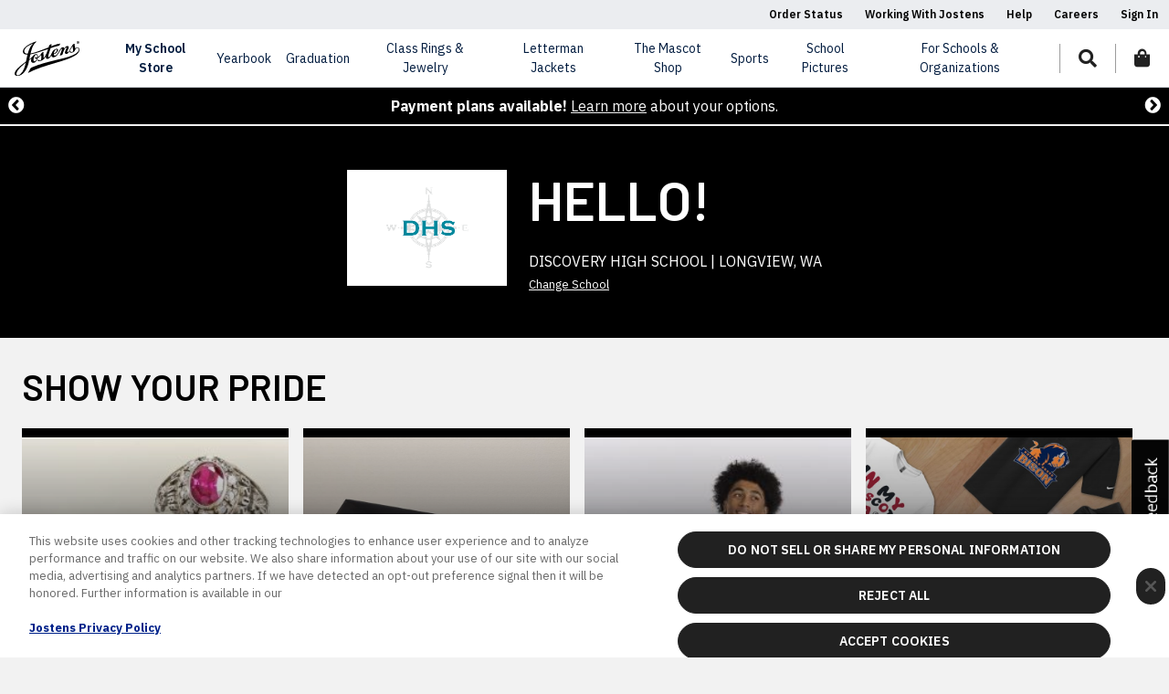

--- FILE ---
content_type: text/html;charset=UTF-8
request_url: https://www.jostens.com/apps/store/customer/2516171/Discovery-High-School/
body_size: 25600
content:
<!DOCTYPE html>
<html lang="en">
<head prefix="og: http://ogp.me/ns#">
         
    <!-- Cache Service URL: api/cacheService/schoolstore/2516171 --><script>
    function splunkErrorLogger(message, customerNumber, rc, isSchoolStore=false) {
        try {
            var options = {
                customerNumber: customerNumber,
                appCustomer: "Dotcms",
                src: window.location.href,
                occTimestamp: new Date().toString(),
                appEnvironment: navigator.userAgent,
                faultDetails: "[JCOM-38964] " + message
            };
            $.ajax({
                url: "/apps/store/bummer.mvc",
                data: options,
                type: "POST",
                success: function (options) {
                    redirectToSchoolStore(rc, isSchoolStore);
                },
                error: function (event, xhr, textStatus, errorThrown) {
                    if (event != null && event.stopImmediatePropagation) {
                        event.stopImmediatePropagation();
                    }
                    redirectToSchoolStore(rc, isSchoolStore);
                }
            });
            
        } catch (error) {
            console.error("Unable to call bummer.mvc for 404 logging:" + error);
            redirectToSchoolStore(rc, isSchoolStore);
        }
    }
    function redirectToSchoolStore(rc, isSchoolStore) {
        if(!isSchoolStore) {
            window.location.href = "/apps/jcom/router.mvc?error=true&errorGroupName="+rc;
        }
    }

    function CORSErrorLogger(message, customerNumber, environment) {
        try {
            var options = {
                customerNumber: customerNumber,
                appCustomer: "Dotcms",
                src: window.location.href,
                occTimestamp: new Date().toString(),
                appEnvironment: navigator.userAgent,
                faultDetails: "[JCOM-38964] " + message
            };
            $.ajax({
                url: "/apps/store/bummer.mvc",
                data: options,
                type: "POST",
                success: function (options) {
                    redirectToMaintenance(environment);
                },
                error: function (event, xhr, textStatus, errorThrown) {
                    if (event != null && event.stopImmediatePropagation) {
                        event.stopImmediatePropagation();
                    }
                    redirectToMaintenance(environment);
                }
            });
            
        } catch (error) {
            console.error("Unable to load the page" + error);
            redirectToMaintenance(environment);
        }
    }

    function redirectToMaintenance(environment) {
        var environmentVariables = {
            dev: 'dev',
            uat: 'demo',
            auth: 'qa',
            prod: ''
        }
        var currentEnvironmentVariable = environmentVariables[environment]
        if(environment) {
            window.location.href = `https://${currentEnvironmentVariable}maintenance.jostens.com/index.html`;
        }
    }
</script>

																																															                                    <meta name="jrid" content="1769414419049"/>
        <meta name="jridService" content="/api/cacheService/schoolstore/2516171/metaData"/>
                <!-- CACHE Key: School-Page-Html-Head-102296a4-4d0c-4968-9e92-34a0d032457e | Type: Customer iNode | Time: 2026-02-01 20:51:01 EST | Expires: 2026-02-01 21:51:01 EST -->
        <!-- DotCMS Version: 24.04.24_lts_v5 -->

<!-- URI: /apps/store/customer/2516171 -->
<title>DISCOVERY HIGH SCHOOL LONGVIEW, WA | Jostens</title>
<meta name="viewport" content="width=device-width, initial-scale=1, shrink-to-fit=no" />
<meta charset="UTF-8" />
<meta http-equiv="X-UA-Compatible" content="IE=edge,chrome=1" />
<meta name="description" content="" />
<meta name="keywords" content="" />
<meta name="author" content="" />
<meta name="google-site-verification" content="xEMmllKAfz99zcmNDLl9esQSW3GcqBNIg_tGHAhxTGc"/>
<meta name="facebook-domain-verification" content="adcxwqu75wlxjfjb51ppiipcyfnq47" />
<!-- server time:  February 1, 2026 at 8:51:01 PM EST -->

<style type="text/css">
html, body {
visibility: hidden;
opacity:0;
/*visibility: visible;*/
}
:root {
--customer-primary-color: #000000;
--customer-secondary-color: #FFFFFF;
--customer-border-color: transparent;
--customer-text-color: #FFFFFF;
--customer-accent-color: #070707;
--customer-overlay: rgba(0, 0, 0, 0.9);
}
</style>
<link rel="preconnect" href="https://cdn.cookielaw.org">
<!-- OneTrust Cookies Consent Notice start for jostens.com Dev/UAT/AUTH -->
<script type="text/javascript" src="https://cdn.cookielaw.org/consent/77c66f5e-d1f5-4373-86b1-99e3b026c915/OtAutoBlock.js" ></script>
<script src="https://cdn.cookielaw.org/scripttemplates/otSDKStub.js" type="text/javascript" charset="UTF-8" data-domain-script="77c66f5e-d1f5-4373-86b1-99e3b026c915" ></script>
<script type="text/javascript">
	function OptanonWrapper() { }
</script>
<!-- OneTrust Cookies Consent Notice end for jostens.com OTID -->
<link rel="preconnect" href="https://cdn.jostens.com/">
<script class="C0001" data-ot-ignore="data-ot-ignore" src="https://cdn.jostens.com/application/themes/jostens/js/jquery-3.5.1.min.js?v=1.8.1" ></script>
<link rel="canonical" href="//www.jostens.com/apps/store/customer/2516171/Discovery-High-School/" />
<link rel="shortcut icon" href="https://cdn.jostens.com/application/themes/jostens/images/favicon.ico" type="image/x-icon" />
<link href="https://cdn.jostens.com/application/themes/jostens/scss/global/global.dotsass?v=1.8.1" rel="stylesheet" type="text/css" media="print" onload="this.media='all'; this.onload=null;" />
<link href="https://cdn.jostens.com/application/themes/jostens/scss/cms/cms.dotsass?v=1.8.1" rel="stylesheet" type="text/css" media="print" onload="this.media='all'; this.onload=null;" />
<link rel="dns-prefetch" href="https://www.googletagmanager.com/" >
<!-- Google Tag Manager -->
<script>(function(w,d,s,l,i){w[l]=w[l]||[];w[l].push({'gtm.start':
new Date().getTime(),event:'gtm.js'});var f=d.getElementsByTagName(s)[0],
j=d.createElement(s),dl=l!='dataLayer'?'&l='+l:'';j.async=true;j.src=
'https://www.googletagmanager.com/gtm.js?id='+i+dl;f.parentNode.insertBefore(j,f);
})(window,document,'script','dataLayer','GTM-587PPJ');</script>
<!-- End Google Tag Manager -->
<!-- Google Tag Manager (noscript) -->
<noscript><iframe src="https://www.googletagmanager.com/ns.html?id=GTM-587PPJ" height="0" width="0" style="display:none;visibility:hidden"></iframe></noscript>

<script>
    var jostensConfig = {
    	'affiliationSearchURL': 'https://www.jostens.com/apps/store/api/v1.2/search-affiliates/word/',
    	'affiliationServiceURL': '/apps/profile/setCustomer.mvc',
    	'ecomDomain': '/',
    	'profileServiceUrl': 'https://www.jostens.com/apps/profile/me.mvc',
    	'storeSearchURL': '/apps/jcom/siteSearchAjax.mvc',
    	'schoolDataURL': 'https://services-cache.jostens.com/api/cacheService/schoolstore',
    	'cdnUrl': 'https://cdn.jostens.com/',
    	'catalogData': null,
    	'mainCdnUrl': 'https://cdn.jostens.com/',
    	'defaultAffiliationStatus': {
    		isAffiliated: false,
    		customerNumber: null,
    		affiliateId: null,
    		oracleId: null,
    		junsId: null,
    		shopId: null,
    		affiliateName: 'My School',
    		affiliateCity: null,
    		affiliateState: null,
    		affiliateCountry: 'US',
    		affiliateLocation: '',
    		affiliateClassCode: null,
    		affiliateEntityType: 'Group',
    		affiliateType: null,
    		schoolName: 'My School',
    		schoolLogo: '/application/themes/jostens/images/spacer.gif',
    	},
    };
		try {
			var excludeList = {"COLLEGE_DIPFRAME_CUSTOMER_CATALOG":"ALL","SHOP_COL_GREG_C_REGALIA_ACADEMIC":"ALL","col_greg":"ALL","col_ring":"ALL","col_grad":"ALL","col_greg_pkg":"3157077, 3157078, 3157376","keys":["COLLEGE_DIPFRAME_CUSTOMER_CATALOG","SHOP_COL_GREG_C_REGALIA_ACADEMIC","col_greg","col_ring","col_grad","col_greg_pkg"],"map":{"COLLEGE_DIPFRAME_CUSTOMER_CATALOG":"ALL","SHOP_COL_GREG_C_REGALIA_ACADEMIC":"ALL","col_greg":"ALL","col_ring":"ALL","col_grad":"ALL","col_greg_pkg":"3157077, 3157078, 3157376"}};
		} catch (error) {
			console.log(error)
		}
</script>        <!-- /CACHE: School-Page-Html-Head-102296a4-4d0c-4968-9e92-34a0d032457e -->
    	<link href="/application/themes/jostens/scss/customer/customer.dotsass?v=1.8.1" rel="stylesheet" type="text/css" media="print" onload="this.media='all'; this.onload=null;" />
				<script id="affiliation-obj">
		(function($) {
			var affiliationData = {"mascotName":null,"country":"US","affiliateIds":"2516171|2516171|A01127890|286537","customerClassCode":"HIGH SCHOOL","city":"LONGVIEW","mascotUrl":"https://cdn.jostens.com/apps/catalog/image.mvc?filename=highschool/customer/2516171/mascot-home.png&jc3b=202103050820&bypassCache=false&logLevel=INFO","primaryColor":"000000","customerNumber":"2516171","affiliateId":"2516171","junsId":"A01127890","customerCountry":"US","defaultColor":"999999","name":"DISCOVERY HIGH SCHOOL","shopId":"286537","state":"WA","secondaryColor":"FFFFFF"};
			console.log('affiliationData', affiliationData);
			var today = new Date();
    		var expire = new Date();
    		expire.setTime(today.getTime() + 3600000*24*14);
			if (typeof affiliationData == 'object') {
				if (affiliationData.name) {
					document.cookie = "affiliateName=" + affiliationData.name + "; path=/; expires=" + expire.toGMTString();
				}
				if (affiliationData.country) {
					document.cookie = "affiliateCountry=" + affiliationData.country + "; path=/; expires=" + expire.toGMTString();
				}
				if (affiliationData.affiliateIds) {
					document.cookie = "affiliateIds=" + affiliationData.affiliateIds + "; path=/; expires=" + expire.toGMTString();
				}
				if (affiliationData.customerClassCode) {
					document.cookie = "affiliateClassCode=" + affiliationData.customerClassCode + "; path=/; expires=" + expire.toGMTString();
				}
				if (affiliationData.primaryColor) {
					document.cookie = "affiliatePrimaryColor=" + affiliationData.primaryColor + "; path=/; expires=" + expire.toGMTString();
				}
				if (affiliationData.defaultColor) {
					document.cookie = "affiliateDefaultColor=" + affiliationData.defaultColor + "; path=/; expires=" + expire.toGMTString();
				}
				if (affiliationData.secondaryColor) {
					document.cookie = "affiliateSecondaryColor=" + affiliationData.secondaryColor + "; path=/; expires=" + expire.toGMTString(); 
				}
				<!-- affiliation changes -->
				if (affiliationData.city) {
					document.cookie = "affiliateCity=" + affiliationData.city + "; path=/; expires=" + expire.toGMTString(); 
				}	
				if (affiliationData.state) {
					document.cookie = "affiliateState=" + affiliationData.state + "; path=/; expires=" + expire.toGMTString(); 
				}
                                document.cookie = "affiliateType=; path=/; expires=Thu, 01 Jan 1970 00:00:00 UTC";
			}
			$(window).on("load",function() {
				if (typeof affiliationData == 'object') {
					var affiliations = new Affiliations();
					affiliations.init();
					if (affiliationData.hasOwnProperty('mascotUrl') && '' != affiliationData.mascotUrl) {
						var customerLogoImg = new Image();
						customerLogoImg.src = affiliationData.mascotUrl;
						customerLogoImg.onload = function() {
							affiliationData.logo = customerLogoImg.src;
							console.log('Logo', affiliationData.logo);
						};
					}
					setTimeout(function() {
						console.log('affiliationData:', affiliationData);
						affiliations.add(affiliationData);
					}, 300);
				}
			});
		})(jQuery);
		</script>
		<script id="school-data">
		var isSchoolStorePage = true;
         try {
            var schoolStoreData = {"messageTimeStamp":1769414418976,"productTopSellers":[],"productCatalogs":[{"catalogOsr":"SHOP_CLASS_RING_CUSTOMER_CATALOG","publishedCatalogId":"2006071011045564036","displayName":"Class Rings","description":"Design and personalize your very own class ring.","actionUrl":"https://www.jostens.com/apps/store/productBrowse/2516171/DISCOVERY-HIGH-SCHOOL/Class-Rings/2006071011045564036/CATALOG_JRD","imageFileName":"hs_jewelry.jpg","imageUrl":"https://cdn.jostens.com/apps/catalog/catalogImage.mvc?type=highschool&variant=catalog_md&catalog=SHOP_CLASS_RING_CUSTOMER_CATALOG&jc3b=202209131600&customerNumber=2516171&imageType=catalog","catalogSeries":"HS_RINGS","displaySequence":20,"major":false,"exploded":false,"catalogHidden":false,"sourceCatalogType":"CATALOG_JRD","subCatalogs":[],"featuredFlag":true,"hasSoftShellJacket":false},{"catalogId":"3190400663","catalogOsr":"GRAD_PROD_HS_SENIOR_SPRING_CATALOG","publishedCatalogId":"3195754740","displayName":"Graduation","description":"Announcements & Cards, Graduation Packages, Senior Apparel, Cap & Gowns, and more.","actionUrl":"https://www.jostens.com/apps/store/packageBrowse/2516171/DISCOVERY-HIGH-SCHOOL/Graduation/3195754740/CATALOG_REPOSITORY/PACKAGES","imageUrl":"https://cdn.jostens.com/apps/catalog/catalogImage.mvc?type=highschool&variant=catalog_md&catalog=GRAD_PROD_HS_SENIOR_SPRING_CATALOG&jc3b=202209131600&customerNumber=2516171&imageType=catalog&folder=SY-2026","displaySequence":30,"major":false,"exploded":false,"catalogHidden":false,"sourceCatalogType":"CATALOG_REPOSITORY","subCatalogs":[],"featuredFlag":true,"hasSoftShellJacket":false},{"catalogOsr":"HS_JACKETS_PROSPECT","displayName":"Looking for Custom Letter Jackets for Your School?","alternateUrl":"/graduation/high-school/forms/registration-forms/letter-jacket","imageUrl":"https://cdn.jostens.com/apps/catalog/catalogImage.mvc?type=highschool&variant=catalog_md&catalog=HS_JACKETS_PROSPECT&jc3b=202209131600&customerNumber=2516171&imageType=catalog","displaySequence":200,"major":false,"exploded":false,"catalogHidden":false,"subCatalogs":[],"featuredFlag":true,"hasSoftShellJacket":false},{"catalogOsr":"SPIRIT","displayName":"The Mascot Shop School Spirit Wear","description":"School Store custom school apparel","alternateUrl":"https://www.jostens.com/apps/jcom/router.mvc?code=MASCOT_SHOP","imageUrl":"https://cdn.jostens.com/apps/catalog/catalogImage.mvc?type=highschool&variant=catalog_md&catalog=SPIRIT&jc3b=202209131600&customerNumber=2516171&imageType=catalog","displaySequence":1400,"major":false,"exploded":false,"catalogHidden":false,"subCatalogs":[],"featuredFlag":true,"hasSoftShellJacket":false}],"schoolStoreReps":[{"assignmentTypes":["YEARBOOKS CUSTOMER SERVICE"],"description":"To order your yearbook online, click <linkText>here<\/linkText>. <br/><br/> If you have a question about ordering a yearbook, please <linkText>contact us<\/linkText>.","linkText":"/customer-service/contact-us-form","orderSeq":1},{"salesRepName":"Jonathan Morton","assignmentTypes":["Announcements","Diplomas","Regalia","Letter Jackets","Jewelry"],"emailAddress":"/customer-service/contact-us","phoneNumber":"800-JOSTENS (567-8367","description":"For ordering questions, or if you represent a school/organization, please contact:","orderSeq":2},{"assignmentTypes":["JOSTENS CUSTOMER SERVICE"],"description":"If you have questions about Jostens products you have purchased, you can also contact <linkText>Customer Service.<\/linkText>","linkText":"/customer-service/contact-us","orderSeq":4}],"combinedSchoolStorePromoMessages":[{"orderSeq":"700","messageDesc":"<p><strong>Payment plans available!<\/strong> <a href=\"/help/orders/payment-options\" target=\"_blank\" rel=\"noopener noreferrer\">Learn more<\/a>&nbsp;about your options.<\/p>","keywords":"PAYMENT_PLAN"}],"schoolStorePromoMessages":[],"schoolStoreHeroBannerData":{"affiliateId":"2516171","junsId":"A01127890","customerNumber":"2516171","shopId":"286537","city":"LONGVIEW","state":"WA","country":"US","defaultColor":"#999999","mascotUrl":"https://cdn.jostens.com/apps/catalog/image.mvc?filename=highschool/customer/2516171/mascot-home.png&jc3b=202103050820&bypassCache=false&logLevel=INFO","customerClassCode":"HIGH SCHOOL","customerHomeUrl":"http://www.jostens.com/apps/store/customer/2516171/DISCOVERY-HIGH-SCHOOL/","extendedName":"DISCOVERY HIGH SCHOOL | LONGVIEW, WA","name":"DISCOVERY HIGH SCHOOL","isWebEligible":"Y","schoolStoreHeroBannerImageUrl":"https://cdn.jostens.com/apps/catalog/catalogImage.mvc?type=highschool&variant=hero-jewelry-desktop&jc3b=202103050820&customerNumber=2516171&imageType=store"},"ttl":"353 days","schoolStoreEvents":[],"responseCode":"Successful","executionTime":-1,"metaData":{"serviceResponseTime":327,"serviceUrl":"https://www.jostens.com/services/catalog/V1.6/ServiceRequest/GetSchoolStoreData?Token=999999999&CustomerNumber=2516171&ExcludedComponentName=ProductTopSellers&changeLoadCapture=true","redisUpdateTime":"2026-01-26 08:00:19","redisUpdateTimestamp":1769414419049},"schoolStoreEventsV2":[],"customerHasSY2025UX":false,"schoolStoreRingSizer":{"hasRingSizeBanner":true,"hasUnderclassmenEssentialsBanner":true},"schoolStorePromoMessagesV2":[],"schoolStoreTryOn":{"tryOnBannerUrl":"https://tryon.jostens.com"},"schoolStoreAdBannerData":{"hasYearbookCatalog":false,"hasRegalia":false},"officiallicensedFraternity":{"officiallicensedFraternity":false}};
		    console.log('schoolStoreData', schoolStoreData);
            var affiliationData = {"mascotName":null,"country":"US","affiliateIds":"2516171|2516171|A01127890|286537","customerClassCode":"HIGH SCHOOL","city":"LONGVIEW","mascotUrl":"https://cdn.jostens.com/apps/catalog/image.mvc?filename=highschool/customer/2516171/mascot-home.png&jc3b=202103050820&bypassCache=false&logLevel=INFO","primaryColor":"000000","customerNumber":"2516171","affiliateId":"2516171","junsId":"A01127890","customerCountry":"US","defaultColor":"999999","name":"DISCOVERY HIGH SCHOOL","shopId":"286537","state":"WA","secondaryColor":"FFFFFF"};
			console.log('affiliationData', affiliationData);
            var jostensGASY25Enabled = true;
		} catch (error) {
  			console.error("Product Browse Cache Service Data or School Store Data FAILED: - " + error);
		}
	</script>
</head>
<body class="school-store">
			<!-- CACHE Key: School-Page-Header-f007042a-d4d6-4731-a28e-e0dbca633c92 | Type: Detail Page iNode | Time: 2026-02-01 20:35:01 EST | Expires: 2026-02-01 21:35:01 EST -->
				<a href="#content" id="skip-link" rel="nofollow" aria-hidden="false">Skip to main content</a>
    <a href="/about/legal/accessibility-statement" id="skip-link" rel="nofollow" aria-hidden="false">Accessibility Statement</a>
	<header id="hd-jcom" class="fixed-top">
	    <div id="utility-bar" class="header-utility-bar">
			<ul>
																						<li><a href="/apps/profile/signinMyOrders.mvc?from=MY_ORDERS" target="_self">Order Status</a></li>
								
																																	<li><a href="/resources/working-with-jostens/index" target="_self">Working With Jostens</a></li>
								
																																	<li><a href="/help/" target="_self">Help</a></li>
								
																																	<li><a href="/about/careers" target="_self">Careers</a></li>
								
																			<!-- Is Signed In -->
				<li class="logged-in">
					<a href="#user-dropdown" class="primary-dropdown-toggle collapsed" data-toggle="collapse" role="button" aria-expanded="false" aria-label="Toggle User Dropdown" aria-controls="user-dropdown-desktop user-dropdown-mobile" rel="nofollow">
						Hello, <span id="profile-username"></span>
					</a>
				</li>
				<!-- Not Signed In -->
				<li class="not-logged-in">
					<a href="/apps/profile/signin.mvc" class="collapsed" aria-expanded="false" aria-label="Toggle Sign In Dropdown" aria-controls="sign-in-dropdown" rel="nofollow">
						Sign In
					</a>
				</li>
			</ul>
		</div><!-- /#utility-bar -->
		<div id="navigation" class="navbar navbar-expand-lg navbar-toggleable-md">
			<a href="/" class="header-logo navbar-brand d-inline-block d-lg-none" tabindex="0">
				<div class="focus-state-container" tabindex="-1">
					<img src="https://cdn.jostens.com/application/themes/jostens/images/jostens-logo.svg" alt="Jostens" height="40" width="71" loading="lazy"/>
				</div>
			</a>
			<ul id="nav-icons">
				<li>
					<a href="#" role="button" class="nav-icon" tabindex="0" data-toggle="modal" data-target="#search-modal" aria-label="Search for items" rel="nofollow">
						<div aria-label="jostens.com" class="focus-state-container" tabindex="-1" role="button">
							<i class="fas fa-search" aria-hidden="true" title="Search"></i>
						</div>
					</a>
				</li>
				<li class="d-list-item d-lg-none">
					<a href="/apps/profile/signin.mvc" class="nav-icon" rel="nofollow" aria-label="Login to your account">
						<div aria-label="jostens.com" class="focus-state-container" tabindex="-1" role="button">
							<i class="fas fa-user" aria-hidden="true" title="Signin"></i>
						</div>
					</a>
				</li>
				<li>
					<a href="/apps/checkout/startCheckout.mvc" class="nav-icon" aria-label="View items in your shopping bag" rel="nofollow">
						<div class="focus-state-container" tabindex="-1">
							<i class="fas fa-shopping-bag" aria-hidden="true" title="Shopping Bag"></i>
							<span id="cart-count" class="cart-item-number d-none"></span>
						</div>
					</a>
				</li>
				<li class="d-list-item d-lg-none">
					<button id="main-nav-toggle" class="navbar-toggler nav-icon collapsed" type="button" data-toggle="collapse" data-target="#main-nav" aria-label="Toggle navigation" tabindex="0">
						<div class="focus-state-container" tabindex="-1">
							<span class="fas fa-fw fa-bars"></span>
							<span class="fas fa-fw fa-times"></span>
						</div>
					</button>
				</li>
			</ul>
			<nav id="main-nav" class="navbar-collapse collapse" aria-label="Main Navigation Items List">
				<ul class="navbar-nav">
					<li id="my-school-dropdown" class="nav-item dropdown">
						<span class="nav-link dropdown-toggle primary-dropdown-toggle collapsed" data-toggle="collapse" data-nav=".my-school-level-2-nav" role="button" aria-expanded="false"aria-controls="my-school-level-2-nav-desktop my-school-level-2-nav-mobile" tabindex="0" aria-haspopup="true">
							<div class="focus-state-container" tabindex="-1" role="button">My School Store</div>
						</span>
						<div id="my-school-level-2-nav-mobile" data-parent='#main-nav' class="accordion mobile-accordion collapse my-school-level-2-nav" aria-haspopup="true">
							<div class="inner">
								<div>
								    <img id="logo-img-mobile" 
								        src="https://cdn.jostens.com/application/themes/jostens/images/spacer.gif" 
								        alt="School Default Logo" 
								        onerror="$(this).parent().addClass('no-logo');$(this).remove();"
												loading="lazy">
						        </div>
								<div>
									<div id="affiliate-name-mobile"></div>
									<div id="affiliate-location-mobile"></div>
									<div><a href="/apps/jcom/router.mvc" class="btn btn-sm btn-primary btn-primary--ghost">School Store<span class="fas fa-arrow-right icon-right"></span></a></div>
									<div><a href="#" class="affiliate-school" id="affiliate-change-mobile" rel="nofollow">Change Group</a></div>
								</div>
							</div>
							<div class="card" id="my-school-nav-mobile"></div><!-- /.card -->
						</div><!-- /my-school-level-2-nav-mobile -->
					</li><!-- /.nav-item -->
					<li id="find-school-dropdown" class="nav-item">
						<a class="nav-link affiliate-school" role="button" tabindex="0">
							<div class="focus-state-container" tabindex="-1">Find My School/Group Store</div>
						</a>
						<div class="inner">
							<h6>Find My School/Group Store</h6>
							<p><small>Order your class yearbook, shop for your custom class ring, shop for your graduation needs, and show your pride with custom school apparel and gifts.</small></p>
							<div><a href="#" class="btn btn-sm btn-primary btn-primary--ghost affiliate-school" rel="nofollow">Find Your School/Group <span class="fas fa-arrow-right icon-right"></span></a></div>
						</div>
					</li><!-- /.nav-item -->
											<!-- yearbook primaryNavID: yearbook -->
						<li id="yearbook-dropdown" class="nav-item dropdown">
							<span class="nav-link dropdown-toggle primary-dropdown-toggle collapsed" data-toggle="collapse" data-nav=".yearbook-level-2-nav" role="button" aria-expanded="false" aria-controls="yearbook-level-2-nav-desktop yearbook-level-2-nav-mobile" tabindex="0">
								<div class="focus-state-container" tabindex="-1">yearbook</div>
							</span>
															<div id="yearbook-level-2-nav-mobile" data-parent='#main-nav' class="accordion mobile-accordion collapse yearbook-level-2-nav">
																			<div class="card">
																							<a id="yearbook-Students-Families-heading" class="card-header accordion__card-title dropdown-toggle collapsed" data-toggle="collapse" data-target="#yearbook-Students-Families-menu" aria-expanded="false" aria-controls="yearbook-Students-Families-menu" rel="nofollow" aria-label="Students & Families">Students & Families</a>
												<div id="yearbook-Students-Families-menu" class="collapse" aria-labelledby="yearbook-Students-Families-heading" data-parent="#yearbook-level-2-nav-mobile">
													<div class="card-body">
														<div class="level-3-col">
																													<a href="/apps/jcom/router.mvc?code=YRBK" class="mobile-tertiary-item card-header">Order Online</a>
																													<a href="/yearbooks/students-and-parents/about-yearbooks" class="mobile-tertiary-item card-header">About Yearbooks</a>
																													<a href="/yearbooks/students-and-parents/yearbook-ads" class="mobile-tertiary-item card-header">Yearbook Ads</a>
																													<a href="https://www.jostens.com/resources/students-and-parents/yearbook-blog" class="mobile-tertiary-item card-header">Yearbook Blog</a>
																													<a href="https://www.jostens.com/yearbooks/students-and-parents/photoshare" class="mobile-tertiary-item card-header">Photo Share</a>
																												</div><!-- /.level-3-col -->
													</div><!-- /.card-body -->
												</div><!-- /yearbook-Students-Families-menu -->
																					</div><!-- /.card -->
																			<div class="card">
																							<a id="yearbook-Advisers-Staffs-heading" class="card-header accordion__card-title dropdown-toggle collapsed" data-toggle="collapse" data-target="#yearbook-Advisers-Staffs-menu" aria-expanded="false" aria-controls="yearbook-Advisers-Staffs-menu" rel="nofollow" aria-label="Advisers & Staffs">Advisers & Staffs</a>
												<div id="yearbook-Advisers-Staffs-menu" class="collapse" aria-labelledby="yearbook-Advisers-Staffs-heading" data-parent="#yearbook-level-2-nav-mobile">
													<div class="card-body">
														<div class="level-3-col">
																													<a href="/yearbooks/advisers-and-staff/technology-and-experience/" class="mobile-tertiary-item card-header">Technology & Experience</a>
																													<a href="/yearbooks/advisers-and-staff/events-workshops/" class="mobile-tertiary-item card-header">Events & Workshops </a>
																													<a href="/yearbooks/advisers-and-staff/contests-and-awards/" class="mobile-tertiary-item card-header">Contests & Awards </a>
																													<a href="/yearbooks/advisers-and-staff/technology-and-experience/yearbook-plus" class="mobile-tertiary-item card-header">Yearbook+ </a>
																													<a href="/yearbooks/advisers-and-staff/yearbook-blog/" class="mobile-tertiary-item card-header">Inspiration Blog</a>
																													<a href="/resources/working-with-jostens" class="mobile-tertiary-item card-header">Partner with Jostens</a>
																													<a href="https://www.jostens.com/yearbooks/advisers-and-staff/creative-accounts-team" class="mobile-tertiary-item card-header">Creative Accounts Team</a>
																													<a href="https://www.jostens.com/yearbooks/advisers-and-staff/new-tools" class="mobile-tertiary-item card-header">Templates, Colors and Fonts</a>
																												</div><!-- /.level-3-col -->
													</div><!-- /.card-body -->
												</div><!-- /yearbook-Advisers-Staffs-menu -->
																					</div><!-- /.card -->
																	</div><!-- /yearbook-level-2-nav-mobile -->
													</li><!-- /yearbook-dropdown.nav-item -->
											<!-- Graduation primaryNavID: Graduation-menu -->
						<li id="Graduation-menu-dropdown" class="nav-item dropdown">
							<span class="nav-link dropdown-toggle primary-dropdown-toggle collapsed" data-toggle="collapse" data-nav=".Graduation-menu-level-2-nav" role="button" aria-expanded="false" aria-controls="Graduation-menu-level-2-nav-desktop Graduation-menu-level-2-nav-mobile" tabindex="0">
								<div class="focus-state-container" tabindex="-1">Graduation</div>
							</span>
															<div id="Graduation-menu-level-2-nav-mobile" data-parent='#main-nav' class="accordion mobile-accordion collapse Graduation-menu-level-2-nav">
																			<div class="card">
																							<a id="Graduation-menu-High-School-heading" class="card-header accordion__card-title dropdown-toggle collapsed" data-toggle="collapse" data-target="#Graduation-menu-High-School-menu" aria-expanded="false" aria-controls="Graduation-menu-High-School-menu" rel="nofollow" aria-label="High School">High School</a>
												<div id="Graduation-menu-High-School-menu" class="collapse" aria-labelledby="Graduation-menu-High-School-heading" data-parent="#Graduation-menu-level-2-nav-mobile">
													<div class="card-body">
														<div class="level-3-col">
																													<a href="/graduation/high-school/graduation-packages" class="mobile-tertiary-item card-header">Grad Packages</a>
																													<a href="/graduation/high-school/high-school-products-graduation" class="mobile-tertiary-item card-header">All Grad Products</a>
																													<a href="/graduation/high-school/senior-stationary" class="mobile-tertiary-item card-header">Announcements & Invitations</a>
																													<a href="/graduation/high-school/caps-and-gowns" class="mobile-tertiary-item card-header">Official Cap & Gown</a>
																													<a href="/apparel/high-school-senior-apparel/apparel-and-accessories" class="mobile-tertiary-item card-header">Apparel & Accessories</a>
																													<a href="/graduation/high-school/gifts-and-keepsakes" class="mobile-tertiary-item card-header">Grad Gifts</a>
																												</div><!-- /.level-3-col -->
													</div><!-- /.card-body -->
												</div><!-- /Graduation-menu-High-School-menu -->
																					</div><!-- /.card -->
																			<div class="card">
																							<a id="Graduation-menu-College-heading" class="card-header accordion__card-title dropdown-toggle collapsed" data-toggle="collapse" data-target="#Graduation-menu-College-menu" aria-expanded="false" aria-controls="Graduation-menu-College-menu" rel="nofollow" aria-label="College">College</a>
												<div id="Graduation-menu-College-menu" class="collapse" aria-labelledby="Graduation-menu-College-heading" data-parent="#Graduation-menu-level-2-nav-mobile">
													<div class="card-body">
														<div class="level-3-col">
																													<a href="/graduation/college/" class="mobile-tertiary-item card-header">All Grad Products</a>
																													<a href="/graduation/college/caps-and-gowns" class="mobile-tertiary-item card-header">Official Cap & Gown</a>
																													<a href="/graduation/college/stoles" class="mobile-tertiary-item card-header">Affiliation & Custom Stoles</a>
																													<a href="/graduation/college/diploma-frames" class="mobile-tertiary-item card-header">Diploma Frames</a>
																													<a href="/graduation/college/announcements" class="mobile-tertiary-item card-header">Announcements & Invitations</a>
																													<a href="/resources/working-with-jostens/colleges/college-faculty-cap-gowns" class="mobile-tertiary-item card-header">Masters & Doctoral Regalia</a>
																													<a href="/graduation/college/uplomas" class="mobile-tertiary-item card-header">Custom Uploma™</a>
																												</div><!-- /.level-3-col -->
													</div><!-- /.card-body -->
												</div><!-- /Graduation-menu-College-menu -->
																					</div><!-- /.card -->
																			<div class="card">
																							<a id="Graduation-menu-Graduation-Youth-heading" class="card-header accordion__card-title dropdown-toggle collapsed" data-toggle="collapse" data-target="#Graduation-menu-Graduation-Youth-menu" aria-expanded="false" aria-controls="Graduation-menu-Graduation-Youth-menu" rel="nofollow" aria-label="Graduation - Youth">Graduation - Youth</a>
												<div id="Graduation-menu-Graduation-Youth-menu" class="collapse" aria-labelledby="Graduation-menu-Graduation-Youth-heading" data-parent="#Graduation-menu-level-2-nav-mobile">
													<div class="card-body">
														<div class="level-3-col">
																													<a href="/graduation/other-schools/pre-k-to-elementary-school" class="mobile-tertiary-item card-header">Pre-K to Elementary </a>
																													<a href="https://jostenskinderkraft.com/" class="mobile-tertiary-item card-header">Kinderkraft Graduation</a>
																												</div><!-- /.level-3-col -->
													</div><!-- /.card-body -->
												</div><!-- /Graduation-menu-Graduation-Youth-menu -->
																					</div><!-- /.card -->
																			<div class="card">
																							<a id="Graduation-menu-Resources-heading" class="card-header accordion__card-title dropdown-toggle collapsed" data-toggle="collapse" data-target="#Graduation-menu-Resources-menu" aria-expanded="false" aria-controls="Graduation-menu-Resources-menu" rel="nofollow" aria-label="Resources">Resources</a>
												<div id="Graduation-menu-Resources-menu" class="collapse" aria-labelledby="Graduation-menu-Resources-heading" data-parent="#Graduation-menu-level-2-nav-mobile">
													<div class="card-body">
														<div class="level-3-col">
																													<a href="https://www.jostens.com/resources/working-with-jostens/" class="mobile-tertiary-item card-header">Partner with Jostens</a>
																												</div><!-- /.level-3-col -->
													</div><!-- /.card-body -->
												</div><!-- /Graduation-menu-Resources-menu -->
																					</div><!-- /.card -->
																	</div><!-- /Graduation-menu-level-2-nav-mobile -->
													</li><!-- /Graduation-menu-dropdown.nav-item -->
											<!-- Class Rings & Jewelry primaryNavID: Class-Rings-Jewelry -->
						<li id="Class-Rings-Jewelry-dropdown" class="nav-item dropdown">
							<span class="nav-link dropdown-toggle primary-dropdown-toggle collapsed" data-toggle="collapse" data-nav=".Class-Rings-Jewelry-level-2-nav" role="button" aria-expanded="false" aria-controls="Class-Rings-Jewelry-level-2-nav-desktop Class-Rings-Jewelry-level-2-nav-mobile" tabindex="0">
								<div class="focus-state-container" tabindex="-1">Class Rings & Jewelry</div>
							</span>
															<div id="Class-Rings-Jewelry-level-2-nav-mobile" data-parent='#main-nav' class="accordion mobile-accordion collapse Class-Rings-Jewelry-level-2-nav">
																			<div class="card">
																							<a id="Class-Rings-Jewelry-High-School-heading" class="card-header accordion__card-title dropdown-toggle collapsed" data-toggle="collapse" data-target="#Class-Rings-Jewelry-High-School-menu" aria-expanded="false" aria-controls="Class-Rings-Jewelry-High-School-menu" rel="nofollow" aria-label="High School">High School</a>
												<div id="Class-Rings-Jewelry-High-School-menu" class="collapse" aria-labelledby="Class-Rings-Jewelry-High-School-heading" data-parent="#Class-Rings-Jewelry-level-2-nav-mobile">
													<div class="card-body">
														<div class="level-3-col">
																													<a href="/jewelry/class-jewelry/high-school/index" class="mobile-tertiary-item card-header">Class Rings & Jewelry</a>
																													<a href="https://www.jostens.com/jewelry/beltbuckle" class="mobile-tertiary-item card-header">Custom Belt Buckles</a>
																												</div><!-- /.level-3-col -->
													</div><!-- /.card-body -->
												</div><!-- /Class-Rings-Jewelry-High-School-menu -->
																					</div><!-- /.card -->
																			<div class="card">
																							<a id="Class-Rings-Jewelry-College-heading" class="card-header accordion__card-title dropdown-toggle collapsed" data-toggle="collapse" data-target="#Class-Rings-Jewelry-College-menu" aria-expanded="false" aria-controls="Class-Rings-Jewelry-College-menu" rel="nofollow" aria-label="College">College</a>
												<div id="Class-Rings-Jewelry-College-menu" class="collapse" aria-labelledby="Class-Rings-Jewelry-College-heading" data-parent="#Class-Rings-Jewelry-level-2-nav-mobile">
													<div class="card-body">
														<div class="level-3-col">
																													<a href="/jewelry/class-jewelry/college/index" class="mobile-tertiary-item card-header">Class Rings & Jewelry</a>
																												</div><!-- /.level-3-col -->
													</div><!-- /.card-body -->
												</div><!-- /Class-Rings-Jewelry-College-menu -->
																					</div><!-- /.card -->
																			<div class="card">
																							<a id="Class-Rings-Jewelry-Resources-heading" class="card-header accordion__card-title dropdown-toggle collapsed" data-toggle="collapse" data-target="#Class-Rings-Jewelry-Resources-menu" aria-expanded="false" aria-controls="Class-Rings-Jewelry-Resources-menu" rel="nofollow" aria-label="Resources">Resources</a>
												<div id="Class-Rings-Jewelry-Resources-menu" class="collapse" aria-labelledby="Class-Rings-Jewelry-Resources-heading" data-parent="#Class-Rings-Jewelry-level-2-nav-mobile">
													<div class="card-body">
														<div class="level-3-col">
																													<a href="/resources/students-and-parents/jewelry-guides/class-jewelry-buying-guide" class="mobile-tertiary-item card-header">Buying Guide</a>
																													<a href="/resources/students-and-parents/jewelry-guides/try-by-jostens" class="mobile-tertiary-item card-header">Virtual Jewelry Try On</a>
																													<a href="/resources/working-with-jostens/index" class="mobile-tertiary-item card-header">Partner with Jostens</a>
																												</div><!-- /.level-3-col -->
													</div><!-- /.card-body -->
												</div><!-- /Class-Rings-Jewelry-Resources-menu -->
																					</div><!-- /.card -->
																			<div class="card">
																							<a id="Class-Rings-Jewelry-Other-Collections-heading" class="card-header accordion__card-title dropdown-toggle collapsed" data-toggle="collapse" data-target="#Class-Rings-Jewelry-Other-Collections-menu" aria-expanded="false" aria-controls="Class-Rings-Jewelry-Other-Collections-menu" rel="nofollow" aria-label="Other Collections">Other Collections</a>
												<div id="Class-Rings-Jewelry-Other-Collections-menu" class="collapse" aria-labelledby="Class-Rings-Jewelry-Other-Collections-heading" data-parent="#Class-Rings-Jewelry-level-2-nav-mobile">
													<div class="card-body">
														<div class="level-3-col">
																													<a href="/jewelry/professions/military/index" class="mobile-tertiary-item card-header">Military</a>
																													<a href="/apps/shop/catalog.asp?CID=270993&PFID=2006092306002382314" class="mobile-tertiary-item card-header">Pilots</a>
																													<a href="https://www.jostens.com/apps/store/productBrowse/2534814/Jostens-Homeschool/Class-Jewelry/2002052210324858026/CATALOG_SHOP/" class="mobile-tertiary-item card-header">Homeschool</a>
																													<a href="https://www.jostens.com/apps/specialty/distinguishedyw/fans/landing.mvc" class="mobile-tertiary-item card-header">Distinguished Young Women</a>
																													<a href="https://www.jostens.com/apps/prochamp/wsop/fans/landing.mvc" class="mobile-tertiary-item card-header">World Series of Poker</a>
																													<a href="https://www.thechampionscollective.com" class="mobile-tertiary-item card-header">Championship Rings</a>
																												</div><!-- /.level-3-col -->
													</div><!-- /.card-body -->
												</div><!-- /Class-Rings-Jewelry-Other-Collections-menu -->
																					</div><!-- /.card -->
																			<div class="card">
																							<a id="Class-Rings-Jewelry-Specialty-heading" class="card-header accordion__card-title dropdown-toggle collapsed" data-toggle="collapse" data-target="#Class-Rings-Jewelry-Specialty-menu" aria-expanded="false" aria-controls="Class-Rings-Jewelry-Specialty-menu" rel="nofollow" aria-label="Specialty">Specialty</a>
												<div id="Class-Rings-Jewelry-Specialty-menu" class="collapse" aria-labelledby="Class-Rings-Jewelry-Specialty-heading" data-parent="#Class-Rings-Jewelry-level-2-nav-mobile">
													<div class="card-body">
														<div class="level-3-col">
																													<a href="/jewelry/hometown-heroes" class="mobile-tertiary-item card-header">First Responders</a>
																													<a href="https://www.jostens.com/jewelry/sports/fantasy-sports/ " class="mobile-tertiary-item card-header">Fantasy Sports Leagues</a>
																													<a href="https://www.jostens.com/apps/shop/catalog.asp?CID=273829&PFID=2008091113304033780" class="mobile-tertiary-item card-header">Scouting America</a>
																													<a href="/jewelry/activity-and-interests/greek-life" class="mobile-tertiary-item card-header">Sorority & Fraternity</a>
																												</div><!-- /.level-3-col -->
													</div><!-- /.card-body -->
												</div><!-- /Class-Rings-Jewelry-Specialty-menu -->
																					</div><!-- /.card -->
																	</div><!-- /Class-Rings-Jewelry-level-2-nav-mobile -->
													</li><!-- /Class-Rings-Jewelry-dropdown.nav-item -->
											<!-- Letterman Jackets primaryNavID: Letterman-Jackets -->
						<li id="Letterman-Jackets-dropdown" class="nav-item dropdown">
							<span class="nav-link dropdown-toggle primary-dropdown-toggle collapsed" data-toggle="collapse" data-nav=".Letterman-Jackets-level-2-nav" role="button" aria-expanded="false" aria-controls="Letterman-Jackets-level-2-nav-desktop Letterman-Jackets-level-2-nav-mobile" tabindex="0">
								<div class="focus-state-container" tabindex="-1">Letterman Jackets</div>
							</span>
															<div id="Letterman-Jackets-level-2-nav-mobile" data-parent='#main-nav' class="accordion mobile-accordion collapse Letterman-Jackets-level-2-nav">
																			<div class="card">
																							<a id="Letterman-Jackets-High-School-heading" class="card-header accordion__card-title dropdown-toggle collapsed" data-toggle="collapse" data-target="#Letterman-Jackets-High-School-menu" aria-expanded="false" aria-controls="Letterman-Jackets-High-School-menu" rel="nofollow" aria-label="High School">High School</a>
												<div id="Letterman-Jackets-High-School-menu" class="collapse" aria-labelledby="Letterman-Jackets-High-School-heading" data-parent="#Letterman-Jackets-level-2-nav-mobile">
													<div class="card-body">
														<div class="level-3-col">
																													<a href="/apparel/jackets-and-patches/letter-jackets" class="mobile-tertiary-item card-header">Letterman Jackets</a>
																												</div><!-- /.level-3-col -->
													</div><!-- /.card-body -->
												</div><!-- /Letterman-Jackets-High-School-menu -->
																					</div><!-- /.card -->
																			<div class="card">
																							<a id="Letterman-Jackets-Resources-heading" class="card-header accordion__card-title dropdown-toggle collapsed" data-toggle="collapse" data-target="#Letterman-Jackets-Resources-menu" aria-expanded="false" aria-controls="Letterman-Jackets-Resources-menu" rel="nofollow" aria-label="Resources">Resources</a>
												<div id="Letterman-Jackets-Resources-menu" class="collapse" aria-labelledby="Letterman-Jackets-Resources-heading" data-parent="#Letterman-Jackets-level-2-nav-mobile">
													<div class="card-body">
														<div class="level-3-col">
																													<a href="/resources/working-with-jostens/index" class="mobile-tertiary-item card-header">Partner with Jostens</a>
																												</div><!-- /.level-3-col -->
													</div><!-- /.card-body -->
												</div><!-- /Letterman-Jackets-Resources-menu -->
																					</div><!-- /.card -->
																	</div><!-- /Letterman-Jackets-level-2-nav-mobile -->
													</li><!-- /Letterman-Jackets-dropdown.nav-item -->
											<!-- The Mascot Shop primaryNavID: The-Mascot-Shop -->
						<li id="The-Mascot-Shop-dropdown" class="nav-item dropdown">
							<span class="nav-link dropdown-toggle primary-dropdown-toggle collapsed" data-toggle="collapse" data-nav=".The-Mascot-Shop-level-2-nav" role="button" aria-expanded="false" aria-controls="The-Mascot-Shop-level-2-nav-desktop The-Mascot-Shop-level-2-nav-mobile" tabindex="0">
								<div class="focus-state-container" tabindex="-1">The Mascot Shop</div>
							</span>
															<div id="The-Mascot-Shop-level-2-nav-mobile" data-parent='#main-nav' class="accordion mobile-accordion collapse The-Mascot-Shop-level-2-nav">
																			<div class="card">
																							<a id="The-Mascot-Shop-Students-Families-heading" class="card-header accordion__card-title dropdown-toggle collapsed" data-toggle="collapse" data-target="#The-Mascot-Shop-Students-Families-menu" aria-expanded="false" aria-controls="The-Mascot-Shop-Students-Families-menu" rel="nofollow" aria-label="Students & Families">Students & Families</a>
												<div id="The-Mascot-Shop-Students-Families-menu" class="collapse" aria-labelledby="The-Mascot-Shop-Students-Families-heading" data-parent="#The-Mascot-Shop-level-2-nav-mobile">
													<div class="card-body">
														<div class="level-3-col">
																													<a href="https://www.jostens.com/school-culture/the-mascot-shop-spirit-wear" class="mobile-tertiary-item card-header">Custom School Spirit Wear</a>
																												</div><!-- /.level-3-col -->
													</div><!-- /.card-body -->
												</div><!-- /The-Mascot-Shop-Students-Families-menu -->
																					</div><!-- /.card -->
																			<div class="card">
																							<a id="The-Mascot-Shop-Schools-Admins-heading" class="card-header accordion__card-title dropdown-toggle collapsed" data-toggle="collapse" data-target="#The-Mascot-Shop-Schools-Admins-menu" aria-expanded="false" aria-controls="The-Mascot-Shop-Schools-Admins-menu" rel="nofollow" aria-label="Schools & Admins">Schools & Admins</a>
												<div id="The-Mascot-Shop-Schools-Admins-menu" class="collapse" aria-labelledby="The-Mascot-Shop-Schools-Admins-heading" data-parent="#The-Mascot-Shop-level-2-nav-mobile">
													<div class="card-body">
														<div class="level-3-col">
																													<a href="https://www.jostens.com/school-culture/the-mascot-shop" class="mobile-tertiary-item card-header">Start A New Shop</a>
																													<a href="https://www.jostens.com/school-culture/the-mascot-shop-admin" class="mobile-tertiary-item card-header">Resources & Product Updates</a>
																												</div><!-- /.level-3-col -->
													</div><!-- /.card-body -->
												</div><!-- /The-Mascot-Shop-Schools-Admins-menu -->
																					</div><!-- /.card -->
																	</div><!-- /The-Mascot-Shop-level-2-nav-mobile -->
													</li><!-- /The-Mascot-Shop-dropdown.nav-item -->
											<!-- Sports primaryNavID: Sports -->
						<li id="Sports-dropdown" class="nav-item dropdown">
							<span class="nav-link dropdown-toggle primary-dropdown-toggle collapsed" data-toggle="collapse" data-nav=".Sports-level-2-nav" role="button" aria-expanded="false" aria-controls="Sports-level-2-nav-desktop Sports-level-2-nav-mobile" tabindex="0">
								<div class="focus-state-container" tabindex="-1">Sports</div>
							</span>
															<div id="Sports-level-2-nav-mobile" data-parent='#main-nav' class="accordion mobile-accordion collapse Sports-level-2-nav">
																			<div class="card">
																							<a id="Sports-Championships-heading" class="card-header accordion__card-title dropdown-toggle collapsed" data-toggle="collapse" data-target="#Sports-Championships-menu" aria-expanded="false" aria-controls="Sports-Championships-menu" rel="nofollow" aria-label="Championships">Championships</a>
												<div id="Sports-Championships-menu" class="collapse" aria-labelledby="Sports-Championships-heading" data-parent="#Sports-level-2-nav-mobile">
													<div class="card-body">
														<div class="level-3-col">
																													<a href="/jewelry/sports/high-school/index" class="mobile-tertiary-item card-header">High School</a>
																													<a href="/jewelry/sports/college/index" class="mobile-tertiary-item card-header">College</a>
																												</div><!-- /.level-3-col -->
													</div><!-- /.card-body -->
												</div><!-- /Sports-Championships-menu -->
																					</div><!-- /.card -->
																			<div class="card">
																							<a id="Sports-Pro-Sports-heading" class="card-header accordion__card-title dropdown-toggle collapsed" data-toggle="collapse" data-target="#Sports-Pro-Sports-menu" aria-expanded="false" aria-controls="Sports-Pro-Sports-menu" rel="nofollow" aria-label="Pro Sports">Pro Sports</a>
												<div id="Sports-Pro-Sports-menu" class="collapse" aria-labelledby="Sports-Pro-Sports-heading" data-parent="#Sports-level-2-nav-mobile">
													<div class="card-body">
														<div class="level-3-col">
																													<a href="https://www.thechampionscollective.com/" class="mobile-tertiary-item card-header">The Champions Collective</a>
																												</div><!-- /.level-3-col -->
													</div><!-- /.card-body -->
												</div><!-- /Sports-Pro-Sports-menu -->
																					</div><!-- /.card -->
																			<div class="card">
																							<a id="Sports-Special-Interests-heading" class="card-header accordion__card-title dropdown-toggle collapsed" data-toggle="collapse" data-target="#Sports-Special-Interests-menu" aria-expanded="false" aria-controls="Sports-Special-Interests-menu" rel="nofollow" aria-label="Special Interests">Special Interests</a>
												<div id="Sports-Special-Interests-menu" class="collapse" aria-labelledby="Sports-Special-Interests-heading" data-parent="#Sports-level-2-nav-mobile">
													<div class="card-body">
														<div class="level-3-col">
																													<a href="/jewelry/sports/racing/index" class="mobile-tertiary-item card-header">Racing</a>
																													<a href="/jewelry/sports/fantasy-sports/index" class="mobile-tertiary-item card-header">Fantasy Sports Leagues</a>
																													<a href="/jewelry/sports/youth/index" class="mobile-tertiary-item card-header">Youth Sports</a>
																												</div><!-- /.level-3-col -->
													</div><!-- /.card-body -->
												</div><!-- /Sports-Special-Interests-menu -->
																					</div><!-- /.card -->
																	</div><!-- /Sports-level-2-nav-mobile -->
													</li><!-- /Sports-dropdown.nav-item -->
											<!-- School Pictures primaryNavID: School-Pictures-menu -->
						<li id="School-Pictures-menu-dropdown" class="nav-item dropdown">
							<span class="nav-link dropdown-toggle primary-dropdown-toggle collapsed" data-toggle="collapse" data-nav=".School-Pictures-menu-level-2-nav" role="button" aria-expanded="false" aria-controls="School-Pictures-menu-level-2-nav-desktop School-Pictures-menu-level-2-nav-mobile" tabindex="0">
								<div class="focus-state-container" tabindex="-1">School Pictures</div>
							</span>
															<div id="School-Pictures-menu-level-2-nav-mobile" data-parent='#main-nav' class="accordion mobile-accordion collapse School-Pictures-menu-level-2-nav">
																			<div class="card">
																							<a id="School-Pictures-menu-Students-Families-heading" class="card-header accordion__card-title dropdown-toggle collapsed" data-toggle="collapse" data-target="#School-Pictures-menu-Students-Families-menu" aria-expanded="false" aria-controls="School-Pictures-menu-Students-Families-menu" rel="nofollow" aria-label="Students & Families">Students & Families</a>
												<div id="School-Pictures-menu-Students-Families-menu" class="collapse" aria-labelledby="School-Pictures-menu-Students-Families-heading" data-parent="#School-Pictures-menu-level-2-nav-mobile">
													<div class="card-body">
														<div class="level-3-col">
																													<a href="https://shop.jostenspix.com/login" class="mobile-tertiary-item card-header">Order School Pictures</a>
																													<a href="https://www.jostens.com/photography/parents-students/about-jostenspix" class="mobile-tertiary-item card-header">About JostensPIX®</a>
																													<a href="https://shop.jostenspix.com/faqs" class="mobile-tertiary-item card-header">JostensPIX® FAQs</a>
																												</div><!-- /.level-3-col -->
													</div><!-- /.card-body -->
												</div><!-- /School-Pictures-menu-Students-Families-menu -->
																					</div><!-- /.card -->
																			<div class="card">
																							<a id="School-Pictures-menu-School-Staff-Support-heading" class="card-header accordion__card-title dropdown-toggle collapsed" data-toggle="collapse" data-target="#School-Pictures-menu-School-Staff-Support-menu" aria-expanded="false" aria-controls="School-Pictures-menu-School-Staff-Support-menu" rel="nofollow" aria-label="School & Staff Support">School & Staff Support</a>
												<div id="School-Pictures-menu-School-Staff-Support-menu" class="collapse" aria-labelledby="School-Pictures-menu-School-Staff-Support-heading" data-parent="#School-Pictures-menu-level-2-nav-mobile">
													<div class="card-body">
														<div class="level-3-col">
																													<a href="/photography/working-with-jostens/jostenspix-overview" class="mobile-tertiary-item card-header">About JostensPIX®</a>
																													<a href="/photography/working-with-jostens/contact-us" class="mobile-tertiary-item card-header">Contact Us</a>
																													<a href="/resources/working-with-jostens/" class="mobile-tertiary-item card-header">Partner with Jostens</a>
																												</div><!-- /.level-3-col -->
													</div><!-- /.card-body -->
												</div><!-- /School-Pictures-menu-School-Staff-Support-menu -->
																					</div><!-- /.card -->
																	</div><!-- /School-Pictures-menu-level-2-nav-mobile -->
													</li><!-- /School-Pictures-menu-dropdown.nav-item -->
											<!-- For Schools & Organizations primaryNavID: For-Schools-Organizations-menu -->
						<li id="For-Schools-Organizations-menu-dropdown" class="nav-item dropdown">
							<span class="nav-link dropdown-toggle primary-dropdown-toggle collapsed" data-toggle="collapse" data-nav=".For-Schools-Organizations-menu-level-2-nav" role="button" aria-expanded="false" aria-controls="For-Schools-Organizations-menu-level-2-nav-desktop For-Schools-Organizations-menu-level-2-nav-mobile" tabindex="0">
								<div class="focus-state-container" tabindex="-1">For Schools & Organizations</div>
							</span>
															<div id="For-Schools-Organizations-menu-level-2-nav-mobile" data-parent='#main-nav' class="accordion mobile-accordion collapse For-Schools-Organizations-menu-level-2-nav">
																			<div class="card">
																							<a id="For-Schools-Organizations-menu-School-Culture-heading" class="card-header accordion__card-title dropdown-toggle collapsed" data-toggle="collapse" data-target="#For-Schools-Organizations-menu-School-Culture-menu" aria-expanded="false" aria-controls="For-Schools-Organizations-menu-School-Culture-menu" rel="nofollow" aria-label="School Culture">School Culture</a>
												<div id="For-Schools-Organizations-menu-School-Culture-menu" class="collapse" aria-labelledby="For-Schools-Organizations-menu-School-Culture-heading" data-parent="#For-Schools-Organizations-menu-level-2-nav-mobile">
													<div class="card-body">
														<div class="level-3-col">
																													<a href="https://www.jostens.com/school-culture/" class="mobile-tertiary-item card-header">CULTURE+™</a>
																													<a href="https://www.jostensrenaissance.com" class="mobile-tertiary-item card-header">Renaissance® School Culture & Climate</a>
																													<a href="https://www.jostens.com/school-culture/school-branding/overview" class="mobile-tertiary-item card-header">SchoolMark™ Branding & Identity</a>
																													<a href="https://www.jostens.com/school-culture/student-character-builder-program" class="mobile-tertiary-item card-header">Student Character Builder</a>
																												</div><!-- /.level-3-col -->
													</div><!-- /.card-body -->
												</div><!-- /For-Schools-Organizations-menu-School-Culture-menu -->
																					</div><!-- /.card -->
																			<div class="card">
																							<a id="For-Schools-Organizations-menu-School-Products-heading" class="card-header accordion__card-title dropdown-toggle collapsed" data-toggle="collapse" data-target="#For-Schools-Organizations-menu-School-Products-menu" aria-expanded="false" aria-controls="For-Schools-Organizations-menu-School-Products-menu" rel="nofollow" aria-label="School Products">School Products</a>
												<div id="For-Schools-Organizations-menu-School-Products-menu" class="collapse" aria-labelledby="For-Schools-Organizations-menu-School-Products-heading" data-parent="#For-Schools-Organizations-menu-level-2-nav-mobile">
													<div class="card-body">
														<div class="level-3-col">
																													<a href="/school-culture/the-mascot-shop" class="mobile-tertiary-item card-header">Custom School Spirit Wear</a>
																													<a href="https://www.jostens.com/school-culture/school-branding/products" class="mobile-tertiary-item card-header">School Branding Products</a>
																													<a href="https://meridianplanners.com/" class="mobile-tertiary-item card-header">Meridian Student Planners</a>
																													<a href="/resources/working-with-jostens/high-schools/hs-yearbook" class="mobile-tertiary-item card-header">High School Yearbooks</a>
																													<a href="/resources/working-with-jostens/high-schools/" class="mobile-tertiary-item card-header">All High School Products</a>
																													<a href="/resources/working-with-jostens/colleges/college-jewelry-working-with-jostens" class="mobile-tertiary-item card-header">College Class Jewelry</a>
																													<a href="/resources/working-with-jostens/k-8/" class="mobile-tertiary-item card-header">Elementary & Middle Schools</a>
																													<a href="/apparel/jackets-and-patches/letter-jackets" class="mobile-tertiary-item card-header">Letterman Jackets & Shells</a>
																													<a href="/photography/working-with-jostens/jostenspix-overview" class="mobile-tertiary-item card-header">Jostens PIX® School Pictures</a>
																												</div><!-- /.level-3-col -->
													</div><!-- /.card-body -->
												</div><!-- /For-Schools-Organizations-menu-School-Products-menu -->
																					</div><!-- /.card -->
																			<div class="card">
																							<a id="For-Schools-Organizations-menu-Resources-heading" class="card-header accordion__card-title dropdown-toggle collapsed" data-toggle="collapse" data-target="#For-Schools-Organizations-menu-Resources-menu" aria-expanded="false" aria-controls="For-Schools-Organizations-menu-Resources-menu" rel="nofollow" aria-label="Resources">Resources</a>
												<div id="For-Schools-Organizations-menu-Resources-menu" class="collapse" aria-labelledby="For-Schools-Organizations-menu-Resources-heading" data-parent="#For-Schools-Organizations-menu-level-2-nav-mobile">
													<div class="card-body">
														<div class="level-3-col">
																													<a href="/resources/working-with-jostens/" class="mobile-tertiary-item card-header">Partner with Jostens</a>
																												</div><!-- /.level-3-col -->
													</div><!-- /.card-body -->
												</div><!-- /For-Schools-Organizations-menu-Resources-menu -->
																					</div><!-- /.card -->
																	</div><!-- /For-Schools-Organizations-menu-level-2-nav-mobile -->
													</li><!-- /For-Schools-Organizations-menu-dropdown.nav-item -->
																																							<li class="nav-item mobile-only">
									<a href="/apps/profile/signinMyOrders.mvc?from=MY_ORDERS" class="nav-link" tabindex="0">
										<div class="focus-state-container" tabindex="-1">
											<span class="fas fa-school"></span>Order Status
										</div>
									</a>
								</li><!-- /.nav-item -->
																																															<li class="nav-item mobile-only">
									<a href="/resources/working-with-jostens/index" class="nav-link" tabindex="0">
										<div class="focus-state-container" tabindex="-1">
											<span class="fas fa-school"></span>Working With Jostens
										</div>
									</a>
								</li><!-- /.nav-item -->
																																															<li class="nav-item mobile-only">
									<a href="/help/" class="nav-link" tabindex="0">
										<div class="focus-state-container" tabindex="-1">
											<span class="fas fa-school"></span>Help
										</div>
									</a>
								</li><!-- /.nav-item -->
																																															<li class="nav-item mobile-only">
									<a href="/about/careers" class="nav-link" tabindex="0">
										<div class="focus-state-container" tabindex="-1">
											<span class="fas fa-school"></span>Careers
										</div>
									</a>
								</li><!-- /.nav-item -->
																							<li class="nav-item mobile-only not-logged-in">
						<a href="/apps/profile/signin.mvc" class="nav-link" tabindex="0" rel="nofollow">
							<div class="focus-state-container" tabindex="-1">
								<span class="fas fa-briefcase"></span>Sign In
							</div>
						</a>
					</li><!-- /.nav-item -->
				</ul><!-- /.navbar-nav -->
			</nav><!-- /#main-nav.nav-collapse -->
			<a href="/" class="header-logo navbar-brand d-none d-lg-inline-block" tabindex="0">
				<div class="focus-state-container" tabindex="-1">
					<img src="https://cdn.jostens.com/application/themes/jostens/images/jostens-logo.svg" alt="Jostens" height="40" width="71" loading="lazy"/>
				</div>
			</a>
		</div><!-- /#navigation.navbar -->
		<div id="dropdown-nav-container">
			<div id="user-dropdown" class="collapse user-dropdown nav-box nav-box--no-promo nav-box--1-col" aria-expanded="false">
				<div class="link-section">
					<ul class="list-unstyled">
						<li class="link-section-title">My Account</li>
						<li tabindex="0" class="link"><a tabindex="-1" href="/apps/profile/account/account.mvc" rel="nofollow">Account Details</a></li>
						<li tabindex="0" class="link"><a tabindex="-1" href="/apps/profile/account/account.mvc" rel="nofollow">Orders</a></li>
						<li tabindex="0" class="link"><a tabindex="-1" href="/apps/profile/signout.mvc" rel="nofollow">Logout</a></li>
					</ul><!-- /.list-unstyled -->
				</div><!-- /.link-section -->
			</div><!-- /user-dropdown -->
			<div id="my-school-level-2-nav-desktop" class="collapse my-school-level-2-nav nav-box submenu" aria-expanded="false">
				<div class="school">
					<div>
						<img id="logo-img" src="https://cdn.jostens.com/application/themes/jostens/images/spacer.gif" alt="School Default Logo" onerror="$(this).parent().addClass('no-logo');$(this).remove();" loading="lazy">
						<span class="fa-stack"><i class="fal fa-circle fa-stack-2x"></i><i class="fad fa-school fa-stack-1x" id="customer-icon-desktop"></i></span>
					</div>
					<div>
						<a href="/apps/jcom/router.mvc" id="affiliate-name" rel="nofollow">My School <i class="fas fa-arrow-right"></i></a>
						<div id="affiliate-location"></div>
						<div><a href="#" class="affiliate-school" id="affiliate-change" rel="nofollow">Change Group</a></div>
					</div>
				</div>
				<div class="link-section">
					<div class="link-list-container">
						<ul id="my-school-nav-desktop" class="list-unstyled"></ul><!-- /.list-unstyled -->
					</div><!-- /.link-list-container -->
				</div><!-- /.link-section -->
											</div><!-- /my-school-level-https://dev-jostens.dotcmscloud.com/dotAdmin/#/public/login2-nav-desktop -->
							<!-- PrimaryNavConfig Size: 1 -->
																																													<!-- PrimaryNavID: yearbook Children: 2 Full:  -->
									<div id="yearbook-level-2-nav-desktop" class="yearbook-level-2-nav collapse nav-box submenu" aria-expanded="false">
																		<div class="link-section">
							<div class="link-list-container">
																																		<ul class="list-unstyled">
										<li class="link-section-title">
																							Students & Families
																					</li>
																																<li class="link" tabindex="0">
												<a tabindex="-1" href="/apps/jcom/router.mvc?code=YRBK" target="_self">Order Online</a>
											</li>
																																<li class="link" tabindex="0">
												<a tabindex="-1" href="/yearbooks/students-and-parents/about-yearbooks" target="_self">About Yearbooks</a>
											</li>
																																<li class="link" tabindex="0">
												<a tabindex="-1" href="/yearbooks/students-and-parents/yearbook-ads" target="_self">Yearbook Ads</a>
											</li>
																																<li class="link" tabindex="0">
												<a tabindex="-1" href="https://www.jostens.com/resources/students-and-parents/yearbook-blog" target="_self">Yearbook Blog</a>
											</li>
																																<li class="link" tabindex="0">
												<a tabindex="-1" href="https://www.jostens.com/yearbooks/students-and-parents/photoshare" target="_self">Photo Share</a>
											</li>
																			</ul><!-- /.list-unstyled -->
																	 																															</div><!-- /.link-list-container -->
											<div class="link-list-container">
																																							<ul class="list-unstyled">
										<li class="link-section-title">
																							Advisers & Staffs
																					</li>
																																<li class="link" tabindex="0">
												<a tabindex="-1" href="/yearbooks/advisers-and-staff/technology-and-experience/" target="_self">Technology & Experience</a>
											</li>
																																<li class="link" tabindex="0">
												<a tabindex="-1" href="/yearbooks/advisers-and-staff/events-workshops/" target="_self">Events & Workshops </a>
											</li>
																																<li class="link" tabindex="0">
												<a tabindex="-1" href="/yearbooks/advisers-and-staff/contests-and-awards/" target="_self">Contests & Awards </a>
											</li>
																																<li class="link" tabindex="0">
												<a tabindex="-1" href="/yearbooks/advisers-and-staff/technology-and-experience/yearbook-plus" target="_self">Yearbook+ </a>
											</li>
																																<li class="link" tabindex="0">
												<a tabindex="-1" href="/yearbooks/advisers-and-staff/yearbook-blog/" target="_self">Inspiration Blog</a>
											</li>
																																<li class="link" tabindex="0">
												<a tabindex="-1" href="/resources/working-with-jostens" target="_self">Partner with Jostens</a>
											</li>
																																<li class="link" tabindex="0">
												<a tabindex="-1" href="https://www.jostens.com/yearbooks/advisers-and-staff/creative-accounts-team" target="_self">Creative Accounts Team</a>
											</li>
																																<li class="link" tabindex="0">
												<a tabindex="-1" href="https://www.jostens.com/yearbooks/advisers-and-staff/new-tools" target="_self">Templates, Colors and Fonts</a>
											</li>
																			</ul><!-- /.list-unstyled -->
															</div><!-- /.link-list-container -->
						</div><!-- /.link-section -->
													<div id="yearbook-promo" class="promo">
								<!-- jostens.com/application/vtl/macros/image-processor.vm -->
				<!-- processImage e378e813-d5c2-4914-8380-5145f1c12325 -->
			<!-- processImage(e378e813-d5c2-4914-8380-5145f1c12325) -->
																																											<!--
				processImage.id: e378e813-d5c2-4914-8380-5145f1c12325
				processImage.title: Buy-yearbook.jpg
				processImage.fileName: buy-yearbook.jpg
				processImage.inode: e378e813-d5c2-4914-8380-5145f1c12325
				processImage.width: 450
				processImage.height: 300
				processImage.resizeWidth: 216
				processImage.resizeHeight: 144
				processImage.ratio: 0.66667
				processImage.class: promo-img
				processImage.alt: Order Your Yearbook Today!
				processImage.scaleWidth: 450
				processImage.scaleHeight: 300
				processImage.cropX: 0
				processImage.cropY: 0
				-->
				<img class="promo-img" height="100%" width="100%" src="https://cdn.jostens.com/contentAsset/image/e378e813-d5c2-4914-8380-5145f1c12325/fileAsset/filter/Crop,Scale,Jpeg/crop_w/450/crop_h/300/crop_x/0/crop_y/0/scale_w/216/scale_h/144/jpeg_q/85/jpeg_p/1/e378e813-d5c2-4914-8380-5145f1c12325.jpg" alt="Order Your Yearbook Today!" loading="lazy" />
														<h6>Order Your Yearbook Today!</h6>
								<p>Early is good! Get Ahead-of-the-game and check "order yearbook" off your list today!"</p>
																	<a href="/apps/jcom/router.mvc?code=YRBK" class="btn btn-sm btn-white btn-white--ghost">Order Now</a>
															</div><!-- /yearbook-promo.promo -->
											</div><!-- /yearbook-level-2-nav-desktop -->
											<!-- PrimaryNavConfig Size: 0 -->
																																																	<!-- PrimaryNavID: Graduation-menu Children: 4 Full:  -->
									<div id="Graduation-menu-level-2-nav-desktop" class="Graduation-menu-level-2-nav collapse nav-box submenu nav-box--no-promo" aria-expanded="false">
																		<div class="link-section">
							<div class="link-list-container">
																																		<ul class="list-unstyled">
										<li class="link-section-title">
																							High School
																					</li>
																																<li class="link" tabindex="0">
												<a tabindex="-1" href="/graduation/high-school/graduation-packages" target="_self">Grad Packages</a>
											</li>
																																<li class="link" tabindex="0">
												<a tabindex="-1" href="/graduation/high-school/high-school-products-graduation" target="_self">All Grad Products</a>
											</li>
																																<li class="link" tabindex="0">
												<a tabindex="-1" href="/graduation/high-school/senior-stationary" target="_self">Announcements & Invitations</a>
											</li>
																																<li class="link" tabindex="0">
												<a tabindex="-1" href="/graduation/high-school/caps-and-gowns" target="_self">Official Cap & Gown</a>
											</li>
																																<li class="link" tabindex="0">
												<a tabindex="-1" href="/apparel/high-school-senior-apparel/apparel-and-accessories" target="_self">Apparel & Accessories</a>
											</li>
																																<li class="link" tabindex="0">
												<a tabindex="-1" href="/graduation/high-school/gifts-and-keepsakes" target="_self">Grad Gifts</a>
											</li>
																			</ul><!-- /.list-unstyled -->
																	 																															</div><!-- /.link-list-container -->
											<div class="link-list-container">
																																							<ul class="list-unstyled">
										<li class="link-section-title">
																							College
																					</li>
																																<li class="link" tabindex="0">
												<a tabindex="-1" href="/graduation/college/" target="_self">All Grad Products</a>
											</li>
																																<li class="link" tabindex="0">
												<a tabindex="-1" href="/graduation/college/caps-and-gowns" target="_self">Official Cap & Gown</a>
											</li>
																																<li class="link" tabindex="0">
												<a tabindex="-1" href="/graduation/college/stoles" target="_self">Affiliation & Custom Stoles</a>
											</li>
																																<li class="link" tabindex="0">
												<a tabindex="-1" href="/graduation/college/diploma-frames" target="_self">Diploma Frames</a>
											</li>
																																<li class="link" tabindex="0">
												<a tabindex="-1" href="/graduation/college/announcements" target="_self">Announcements & Invitations</a>
											</li>
																																<li class="link" tabindex="0">
												<a tabindex="-1" href="/resources/working-with-jostens/colleges/college-faculty-cap-gowns" target="_self">Masters & Doctoral Regalia</a>
											</li>
																																<li class="link" tabindex="0">
												<a tabindex="-1" href="/graduation/college/uplomas" target="_self">Custom Uploma™</a>
											</li>
																			</ul><!-- /.list-unstyled -->
																										<ul class="list-unstyled">
										<li class="link-section-title">
																							Graduation - Youth
																					</li>
																																<li class="link" tabindex="0">
												<a tabindex="-1" href="/graduation/other-schools/pre-k-to-elementary-school" target="_self">Pre-K to Elementary </a>
											</li>
																																<li class="link" tabindex="0">
												<a tabindex="-1" href="https://jostenskinderkraft.com/" target="_self">Kinderkraft Graduation</a>
											</li>
																			</ul><!-- /.list-unstyled -->
																	 																															</div><!-- /.link-list-container -->
											<div class="link-list-container">
																																							<ul class="list-unstyled">
										<li class="link-section-title">
																							Resources
																					</li>
																																<li class="link" tabindex="0">
												<a tabindex="-1" href="https://www.jostens.com/resources/working-with-jostens/" target="_self">Partner with Jostens</a>
											</li>
																			</ul><!-- /.list-unstyled -->
															</div><!-- /.link-list-container -->
						</div><!-- /.link-section -->
													<!--
							Promo: false
							primaryConfig.heading: 
							primaryConfig.image: 
							primaryConfig.image.inode: 
							-->
											</div><!-- /Graduation-menu-level-2-nav-desktop -->
											<!-- PrimaryNavConfig Size: 0 -->
																																																										<!-- PrimaryNavID: Class-Rings-Jewelry Children: 5 Full:  -->
									<div id="Class-Rings-Jewelry-level-2-nav-desktop" class="Class-Rings-Jewelry-level-2-nav collapse nav-box submenu nav-box--no-promo large" aria-expanded="false">
																		<div class="link-section">
							<div class="link-list-container">
																																		<ul class="list-unstyled">
										<li class="link-section-title">
																							High School
																					</li>
																																<li class="link" tabindex="0">
												<a tabindex="-1" href="/jewelry/class-jewelry/high-school/index" target="_self">Class Rings & Jewelry</a>
											</li>
																																<li class="link" tabindex="0">
												<a tabindex="-1" href="https://www.jostens.com/jewelry/beltbuckle" target="_self">Custom Belt Buckles</a>
											</li>
																			</ul><!-- /.list-unstyled -->
																										<ul class="list-unstyled">
										<li class="link-section-title">
																							College
																					</li>
																																<li class="link" tabindex="0">
												<a tabindex="-1" href="/jewelry/class-jewelry/college/index" target="_self">Class Rings & Jewelry</a>
											</li>
																			</ul><!-- /.list-unstyled -->
																										<ul class="list-unstyled">
										<li class="link-section-title">
																							Resources
																					</li>
																																<li class="link" tabindex="0">
												<a tabindex="-1" href="/resources/students-and-parents/jewelry-guides/class-jewelry-buying-guide" target="_self">Buying Guide</a>
											</li>
																																<li class="link" tabindex="0">
												<a tabindex="-1" href="/resources/students-and-parents/jewelry-guides/try-by-jostens" target="_self">Virtual Jewelry Try On</a>
											</li>
																																<li class="link" tabindex="0">
												<a tabindex="-1" href="/resources/working-with-jostens/index" target="_self">Partner with Jostens</a>
											</li>
																			</ul><!-- /.list-unstyled -->
																	 																															</div><!-- /.link-list-container -->
											<div class="link-list-container">
																																							<ul class="list-unstyled">
										<li class="link-section-title">
																							Other Collections
																					</li>
																																<li class="link" tabindex="0">
												<a tabindex="-1" href="/jewelry/professions/military/index" target="_self">Military</a>
											</li>
																																<li class="link" tabindex="0">
												<a tabindex="-1" href="/apps/shop/catalog.asp?CID=270993&PFID=2006092306002382314" target="_self">Pilots</a>
											</li>
																																<li class="link" tabindex="0">
												<a tabindex="-1" href="https://www.jostens.com/apps/store/productBrowse/2534814/Jostens-Homeschool/Class-Jewelry/2002052210324858026/CATALOG_SHOP/" target="_self">Homeschool</a>
											</li>
																																<li class="link" tabindex="0">
												<a tabindex="-1" href="https://www.jostens.com/apps/specialty/distinguishedyw/fans/landing.mvc" target="_self">Distinguished Young Women</a>
											</li>
																																<li class="link" tabindex="0">
												<a tabindex="-1" href="https://www.jostens.com/apps/prochamp/wsop/fans/landing.mvc" target="_self">World Series of Poker</a>
											</li>
																																<li class="link" tabindex="0">
												<a tabindex="-1" href="https://www.thechampionscollective.com" target="_self">Championship Rings</a>
											</li>
																			</ul><!-- /.list-unstyled -->
																	 																															</div><!-- /.link-list-container -->
											<div class="link-list-container">
																																							<ul class="list-unstyled">
										<li class="link-section-title">
																							Specialty
																					</li>
																																<li class="link" tabindex="0">
												<a tabindex="-1" href="/jewelry/hometown-heroes" target="_self">First Responders</a>
											</li>
																																<li class="link" tabindex="0">
												<a tabindex="-1" href="https://www.jostens.com/jewelry/sports/fantasy-sports/ " target="_self">Fantasy Sports Leagues</a>
											</li>
																																<li class="link" tabindex="0">
												<a tabindex="-1" href="https://www.jostens.com/apps/shop/catalog.asp?CID=273829&PFID=2008091113304033780" target="_self">Scouting America</a>
											</li>
																																<li class="link" tabindex="0">
												<a tabindex="-1" href="/jewelry/activity-and-interests/greek-life" target="_self">Sorority & Fraternity</a>
											</li>
																			</ul><!-- /.list-unstyled -->
															</div><!-- /.link-list-container -->
						</div><!-- /.link-section -->
													<!--
							Promo: false
							primaryConfig.heading: 
							primaryConfig.image: 
							primaryConfig.image.inode: 
							-->
											</div><!-- /Class-Rings-Jewelry-level-2-nav-desktop -->
											<!-- PrimaryNavConfig Size: 0 -->
																																																	<!-- PrimaryNavID: Letterman-Jackets Children: 2 Full:  -->
									<div id="Letterman-Jackets-level-2-nav-desktop" class="Letterman-Jackets-level-2-nav collapse nav-box submenu nav-box--no-promo" aria-expanded="false">
																		<div class="link-section">
							<div class="link-list-container">
																																		<ul class="list-unstyled">
										<li class="link-section-title">
																							High School
																					</li>
																																<li class="link" tabindex="0">
												<a tabindex="-1" href="/apparel/jackets-and-patches/letter-jackets" target="_self">Letterman Jackets</a>
											</li>
																			</ul><!-- /.list-unstyled -->
																										<ul class="list-unstyled">
										<li class="link-section-title">
																							Resources
																					</li>
																																<li class="link" tabindex="0">
												<a tabindex="-1" href="/resources/working-with-jostens/index" target="_self">Partner with Jostens</a>
											</li>
																			</ul><!-- /.list-unstyled -->
															</div><!-- /.link-list-container -->
						</div><!-- /.link-section -->
													<!--
							Promo: false
							primaryConfig.heading: 
							primaryConfig.image: 
							primaryConfig.image.inode: 
							-->
											</div><!-- /Letterman-Jackets-level-2-nav-desktop -->
											<!-- PrimaryNavConfig Size: 0 -->
																																																	<!-- PrimaryNavID: The-Mascot-Shop Children: 2 Full:  -->
									<div id="The-Mascot-Shop-level-2-nav-desktop" class="The-Mascot-Shop-level-2-nav collapse nav-box submenu nav-box--no-promo" aria-expanded="false">
																		<div class="link-section">
							<div class="link-list-container">
																																		<ul class="list-unstyled">
										<li class="link-section-title">
																							Students & Families
																					</li>
																																<li class="link" tabindex="0">
												<a tabindex="-1" href="https://www.jostens.com/school-culture/the-mascot-shop-spirit-wear" target="_self">Custom School Spirit Wear</a>
											</li>
																			</ul><!-- /.list-unstyled -->
																										<ul class="list-unstyled">
										<li class="link-section-title">
																							Schools & Admins
																					</li>
																																<li class="link" tabindex="0">
												<a tabindex="-1" href="https://www.jostens.com/school-culture/the-mascot-shop" target="_self">Start A New Shop</a>
											</li>
																																<li class="link" tabindex="0">
												<a tabindex="-1" href="https://www.jostens.com/school-culture/the-mascot-shop-admin" target="_self">Resources & Product Updates</a>
											</li>
																			</ul><!-- /.list-unstyled -->
															</div><!-- /.link-list-container -->
						</div><!-- /.link-section -->
													<!--
							Promo: false
							primaryConfig.heading: 
							primaryConfig.image: 
							primaryConfig.image.inode: 
							-->
											</div><!-- /The-Mascot-Shop-level-2-nav-desktop -->
											<!-- PrimaryNavConfig Size: 0 -->
																																																	<!-- PrimaryNavID: Sports Children: 3 Full:  -->
									<div id="Sports-level-2-nav-desktop" class="Sports-level-2-nav collapse nav-box submenu nav-box--no-promo" aria-expanded="false">
																		<div class="link-section">
							<div class="link-list-container">
																																		<ul class="list-unstyled">
										<li class="link-section-title">
																							Championships
																					</li>
																																<li class="link" tabindex="0">
												<a tabindex="-1" href="/jewelry/sports/high-school/index" target="_self">High School</a>
											</li>
																																<li class="link" tabindex="0">
												<a tabindex="-1" href="/jewelry/sports/college/index" target="_self">College</a>
											</li>
																			</ul><!-- /.list-unstyled -->
																										<ul class="list-unstyled">
										<li class="link-section-title">
																							Pro Sports
																					</li>
																																<li class="link" tabindex="0">
												<a tabindex="-1" href="https://www.thechampionscollective.com/" target="_blank" class="external-link">The Champions Collective</a>
											</li>
																			</ul><!-- /.list-unstyled -->
																										<ul class="list-unstyled">
										<li class="link-section-title">
																							Special Interests
																					</li>
																																<li class="link" tabindex="0">
												<a tabindex="-1" href="/jewelry/sports/racing/index" target="_self">Racing</a>
											</li>
																																<li class="link" tabindex="0">
												<a tabindex="-1" href="/jewelry/sports/fantasy-sports/index" target="_self">Fantasy Sports Leagues</a>
											</li>
																																<li class="link" tabindex="0">
												<a tabindex="-1" href="/jewelry/sports/youth/index" target="_self">Youth Sports</a>
											</li>
																			</ul><!-- /.list-unstyled -->
															</div><!-- /.link-list-container -->
						</div><!-- /.link-section -->
													<!--
							Promo: false
							primaryConfig.heading: 
							primaryConfig.image: 
							primaryConfig.image.inode: 
							-->
											</div><!-- /Sports-level-2-nav-desktop -->
											<!-- PrimaryNavConfig Size: 0 -->
																																																	<!-- PrimaryNavID: School-Pictures-menu Children: 2 Full:  -->
									<div id="School-Pictures-menu-level-2-nav-desktop" class="School-Pictures-menu-level-2-nav collapse nav-box submenu nav-box--no-promo" aria-expanded="false">
																		<div class="link-section">
							<div class="link-list-container">
																																		<ul class="list-unstyled">
										<li class="link-section-title">
																							Students & Families
																					</li>
																																<li class="link" tabindex="0">
												<a tabindex="-1" href="https://shop.jostenspix.com/login" target="_blank" class="external-link">Order School Pictures</a>
											</li>
																																<li class="link" tabindex="0">
												<a tabindex="-1" href="https://www.jostens.com/photography/parents-students/about-jostenspix" target="_self">About JostensPIX®</a>
											</li>
																																<li class="link" tabindex="0">
												<a tabindex="-1" href="https://shop.jostenspix.com/faqs" target="_self">JostensPIX® FAQs</a>
											</li>
																			</ul><!-- /.list-unstyled -->
																										<ul class="list-unstyled">
										<li class="link-section-title">
																							School & Staff Support
																					</li>
																																<li class="link" tabindex="0">
												<a tabindex="-1" href="/photography/working-with-jostens/jostenspix-overview" target="_self">About JostensPIX®</a>
											</li>
																																<li class="link" tabindex="0">
												<a tabindex="-1" href="/photography/working-with-jostens/contact-us" target="_self">Contact Us</a>
											</li>
																																<li class="link" tabindex="0">
												<a tabindex="-1" href="/resources/working-with-jostens/" target="_self">Partner with Jostens</a>
											</li>
																			</ul><!-- /.list-unstyled -->
															</div><!-- /.link-list-container -->
						</div><!-- /.link-section -->
													<!--
							Promo: false
							primaryConfig.heading: 
							primaryConfig.image: 
							primaryConfig.image.inode: 
							-->
											</div><!-- /School-Pictures-menu-level-2-nav-desktop -->
											<!-- PrimaryNavConfig Size: 0 -->
																																																	<!-- PrimaryNavID: For-Schools-Organizations-menu Children: 3 Full:  -->
									<div id="For-Schools-Organizations-menu-level-2-nav-desktop" class="For-Schools-Organizations-menu-level-2-nav collapse nav-box submenu nav-box--no-promo" aria-expanded="false">
																		<div class="link-section">
							<div class="link-list-container">
																																		<ul class="list-unstyled">
										<li class="link-section-title">
																							School Culture
																					</li>
																																<li class="link" tabindex="0">
												<a tabindex="-1" href="https://www.jostens.com/school-culture/" target="_self">CULTURE+™</a>
											</li>
																																<li class="link" tabindex="0">
												<a tabindex="-1" href="https://www.jostensrenaissance.com" target="_self">Renaissance® School Culture & Climate</a>
											</li>
																																<li class="link" tabindex="0">
												<a tabindex="-1" href="https://www.jostens.com/school-culture/school-branding/overview" target="_self">SchoolMark™ Branding & Identity</a>
											</li>
																																<li class="link" tabindex="0">
												<a tabindex="-1" href="https://www.jostens.com/school-culture/student-character-builder-program" target="_self">Student Character Builder</a>
											</li>
																			</ul><!-- /.list-unstyled -->
																	 																															</div><!-- /.link-list-container -->
											<div class="link-list-container">
																																							<ul class="list-unstyled">
										<li class="link-section-title">
																							School Products
																					</li>
																																<li class="link" tabindex="0">
												<a tabindex="-1" href="/school-culture/the-mascot-shop" target="_self">Custom School Spirit Wear</a>
											</li>
																																<li class="link" tabindex="0">
												<a tabindex="-1" href="https://www.jostens.com/school-culture/school-branding/products" target="_self">School Branding Products</a>
											</li>
																																<li class="link" tabindex="0">
												<a tabindex="-1" href="https://meridianplanners.com/" target="_blank" class="external-link">Meridian Student Planners</a>
											</li>
																																<li class="link" tabindex="0">
												<a tabindex="-1" href="/resources/working-with-jostens/high-schools/hs-yearbook" target="_self">High School Yearbooks</a>
											</li>
																																<li class="link" tabindex="0">
												<a tabindex="-1" href="/resources/working-with-jostens/high-schools/" target="_self">All High School Products</a>
											</li>
																																<li class="link" tabindex="0">
												<a tabindex="-1" href="/resources/working-with-jostens/colleges/college-jewelry-working-with-jostens" target="_self">College Class Jewelry</a>
											</li>
																																<li class="link" tabindex="0">
												<a tabindex="-1" href="/resources/working-with-jostens/k-8/" target="_self">Elementary & Middle Schools</a>
											</li>
																																<li class="link" tabindex="0">
												<a tabindex="-1" href="/apparel/jackets-and-patches/letter-jackets" target="_self">Letterman Jackets & Shells</a>
											</li>
																																<li class="link" tabindex="0">
												<a tabindex="-1" href="/photography/working-with-jostens/jostenspix-overview" target="_self">Jostens PIX® School Pictures</a>
											</li>
																			</ul><!-- /.list-unstyled -->
																	 																															</div><!-- /.link-list-container -->
											<div class="link-list-container">
																																							<ul class="list-unstyled">
										<li class="link-section-title">
																							Resources
																					</li>
																																<li class="link" tabindex="0">
												<a tabindex="-1" href="/resources/working-with-jostens/" target="_self">Partner with Jostens</a>
											</li>
																			</ul><!-- /.list-unstyled -->
															</div><!-- /.link-list-container -->
						</div><!-- /.link-section -->
													<!--
							Promo: false
							primaryConfig.heading: 
							primaryConfig.image: 
							primaryConfig.image.inode: 
							-->
											</div><!-- /For-Schools-Organizations-menu-level-2-nav-desktop -->
									</div><!-- /.dropdown-nav-container -->
	</header>
		<!-- /CACHE: School-Page-Header-f007042a-d4d6-4731-a28e-e0dbca633c92 -->
		<main id="content">
		<div id="root"></div>
					<!-- CACHE Key: School-Page-Data-102296a4-4d0c-4968-9e92-34a0d032457e | Type: Customer iNode | Time: 2026-02-01 20:51:01 EST | Expires: 2026-02-01 21:51:01 EST -->
																<!-- JCOM-32088 Dotcms School is Missing Related Page Content -->
																																															<!--
					School Page URL: https://jostens-prod.dotcms.cloud/api/v1/page/json/customer/pages/scholastic
					School Page Title: $schoolPage.title
					School Page Identifier: $schoolPage.identifier
					-->
																																																																								<!-- JCOM-53207 uuid-dotParser_1621889285345 contentlet  {hostName=jostens.com, modDate=1628624172270, publishDate=1696003519890, title=Generic School Reps, baseType=CONTENT, inode=81fe5b57-7f39-4dea-926e-d8813458eb82, archived=false, host=cdd99846-04d4-4166-bf8b-61d9d6a2d19e, working=true, locked=false, stInode=149d546c-8302-4192-999f-284ff283a4c9, contentType=SchoolStoreReps, live=true, owner=user-88b1cec7-876d-44c6-9115-34651b6857cb, identifier=6b8d8731-e516-4d9e-b267-9cdf96c105e2, imageAltText=SCH School Rep, image=0550ad80-e5c7-469b-9ea8-adb9277a3732, mobileImage=0550ad80-e5c7-469b-9ea8-adb9277a3732, languageId=1, url=/content.81fe5b57-7f39-4dea-926e-d8813458eb82, titleImage=image, modUserName=system user system user, hasLiveVersion=true, folder=SYSTEM_FOLDER, hasTitleImage=true, sortOrder=0, modUser=system} -->
																																																																																																																																																																																		<!-- JCOM-53207 uuid-dotParser_1621889285345 contentlet  {hostName=jostens.com, modDate=1766501389860, publishDate=1767803689265, title=CLASS BELT BUCKLES, actionLink=/apps/jcom/router.mvc?code=RINGS&type=K_12&filter=04-BUCKLE, content=<p><span>Customiz</span><span>e a hand-engrav</span><span>ed belt buckle to</span><span>&nbsp;show your class pride, a</span><span>nd grad status in style.</span></p>, baseType=CONTENT, inode=f5556e31-2bc4-4633-9977-3e51ee2c6c33, archived=false, host=cdd99846-04d4-4166-bf8b-61d9d6a2d19e, working=true, locked=false, stInode=ac28a39a79e35f03501f46abc70caf09, contentType=PromoCards, live=true, owner=user-309dc768-0531-45ec-a366-6814fa503935, identifier=f922769a39850e929881a8ae8b1cb5b9, image=dd5125a0e03efc9060285df9771d159e, imageAltText=CLASS BELT BUCKLES promo image, languageId=1, url=/content.f5556e31-2bc4-4633-9977-3e51ee2c6c33, titleImage=image, modUserName=system user system user, hasLiveVersion=true, folder=SYSTEM_FOLDER, hasTitleImage=true, sortOrder=0, modUser=system} -->
																																																																																																																																																				<!-- JCOM-53207 uuid-dotParser_1621889285345 contentlet  {hostName=jostens.com, modDate=1695131658790, publishDate=1696003579523, title=GO AHEAD — TRY IT ON!, content=<p><span> Looking for the perfect class ring?<br>Try on dozens of options virtually to get inspired and find your signature style!<br>The Try by Jostens Experience is here to elevate your class jewelry journey.</span></p>, baseType=CONTENT, inode=c3a7de22-7ff6-4e1c-86f4-7864943450e4, archived=false, host=cdd99846-04d4-4166-bf8b-61d9d6a2d19e, working=true, locked=false, stInode=96447976-4455-4272-a32e-65cf4017f187, contentType=SchoolStoreTryOn, live=true, owner=user-db32e08b-75ef-4ab4-bf72-99efaacad26e, identifier=4a358838-cfc3-4092-bad1-e7d851d0369e, image=b17e4879-ec97-432c-869e-cb588f0b9721, imageAltText=Band, languageId=1, url=/content.c3a7de22-7ff6-4e1c-86f4-7864943450e4, titleImage=image, modUserName=system user system user, hasLiveVersion=true, folder=SYSTEM_FOLDER, hasTitleImage=true, sortOrder=0, modUser=system} -->
																																																																																																																																																			<!-- JCOM-53207 uuid-dotParser_1621889285345 contentlet  {hostName=jostens.com, modDate=1750745410603, publishDate=1753279190139, title=Underclassmen Essentials, content=<p data-pm-slice="1 1 [&quot;bulletList&quot;,null,&quot;listItem&quot;,null,&quot;bulletList&quot;,null,&quot;listItem&quot;,null]">Get everything you need for your high school experience to show off your school spirit and class pride.</p>, baseType=CONTENT, inode=d2045c98-b803-4677-930f-863ba435de00, archived=false, host=cdd99846-04d4-4166-bf8b-61d9d6a2d19e, working=true, locked=false, stInode=f17a87f571432f19efcd81d8ab87280f, contentType=SchoolStoreUnderclassmenEssentials, live=true, owner=user-39003e48-02e4-41b7-a2fd-099b9afd45f9, identifier=7a01a98cbba5d116c058fbb5ff00de04, image=dc8dab7e506b65363bf724fe2589c051, imageAltText=Underclassmen Essentials promo image, languageId=1, url=/content.c0412909-6b6f-4f44-8e51-7695d9ba8710, titleImage=image, modUserName=Andrii Perzhun, hasLiveVersion=true, folder=SYSTEM_FOLDER, hasTitleImage=true, sortOrder=0, modUser=user-39003e48-02e4-41b7-a2fd-099b9afd45f9} -->
																																																																																																																																																																																																																						<!-- JCOM-53207 uuid-dotParser_1621889266016 contentlet  {hostName=jostens.com, modDate=1628616775124, publishDate=1696003524597, title=Generic School Store Promo Messages, baseType=CONTENT, inode=1c64b6ff-88fa-4b6a-9077-a678a97d1b15, archived=false, host=cdd99846-04d4-4166-bf8b-61d9d6a2d19e, working=true, locked=false, stInode=af2f4d16-6d7b-4774-8748-d9f346842a8b, contentType=SchoolStorePromoMessages, live=true, owner=user-32aaa423-efdb-43ca-a3db-5b28e5727cb8, identifier=e6be960d-a7ed-4708-b980-f08b0f042878, languageId=1, url=/content.1c64b6ff-88fa-4b6a-9077-a678a97d1b15, titleImage=TITLE_IMAGE_NOT_FOUND, modUserName=system user system user, hasLiveVersion=true, folder=SYSTEM_FOLDER, hasTitleImage=false, sortOrder=0, modUser=system} -->
																																																																																																						<!-- JCOM-53207 uuid-dotParser_1621889266016 contentlet  {hostName=jostens.com, modDate=1625621988224, publishDate=1696003548595, title=School Store Error Message, baseType=CONTENT, inode=d7a339bc-e141-4b3c-b959-6e19776c3276, archived=false, host=cdd99846-04d4-4166-bf8b-61d9d6a2d19e, working=true, locked=false, stInode=1d89d7ef-8182-4df3-b142-ae68db6fcc60, contentType=SchoolstoreErrorMsg, live=true, owner=user-32aaa423-efdb-43ca-a3db-5b28e5727cb8, identifier=d645be27-287a-426c-a8bf-a65ef565d04e, languageId=1, url=/content.d7a339bc-e141-4b3c-b959-6e19776c3276, titleImage=TITLE_IMAGE_NOT_FOUND, modUserName=system user system user, hasLiveVersion=true, folder=SYSTEM_FOLDER, hasTitleImage=false, sortOrder=0, modUser=system} -->
																																																																																																						<!-- JCOM-53207 uuid-dotParser_1621889266016 contentlet  {hostName=jostens.com, modDate=1628616793146, publishDate=1696003572802, title=Generic Events, baseType=CONTENT, inode=b1bb84ee-a122-4521-9d3e-6b95069b1daf, archived=false, host=cdd99846-04d4-4166-bf8b-61d9d6a2d19e, working=true, locked=false, stInode=4664c924-bbf4-48db-90fc-e1061c640e98, contentType=SchoolEvents, live=true, owner=user-32aaa423-efdb-43ca-a3db-5b28e5727cb8, identifier=50a28635-75bb-43cd-ab4e-305c4301afbf, imageAltText=High School Events Ring, languageId=1, url=/content.b1bb84ee-a122-4521-9d3e-6b95069b1daf, titleImage=TITLE_IMAGE_NOT_FOUND, modUserName=system user system user, hasLiveVersion=true, folder=SYSTEM_FOLDER, hasTitleImage=false, sortOrder=0, modUser=system} -->
																																																																																																																																																																																																															<!-- JCOM-53207 uuid-dotParser_1621889279015 contentlet  {hostName=jostens.com, modDate=1710269329708, publishDate=1710269329979, title=Generic Product Catalog Overrides, baseType=CONTENT, inode=993f4500-9e78-46e3-9437-a402691d37f8, archived=false, host=cdd99846-04d4-4166-bf8b-61d9d6a2d19e, working=true, locked=false, stInode=bf3b4abb-c5fd-49cc-9d33-0a9613e74fcd, contentType=ProductCatalog, live=true, owner=user-32aaa423-efdb-43ca-a3db-5b28e5727cb8, identifier=516886a6-2745-46de-aa8d-62b49bad8a61, languageId=1, url=/content.e50cde2e-c4ea-4e31-8669-20323063904e, titleImage=TITLE_IMAGE_NOT_FOUND, modUserName=Jeff Plekkenpol, hasLiveVersion=true, folder=SYSTEM_FOLDER, excludeList={COLLEGE_DIPFRAME_CUSTOMER_CATALOG=ALL, SHOP_COL_GREG_C_REGALIA_ACADEMIC=ALL, col_greg=ALL, col_ring=ALL, col_grad=ALL, col_greg_pkg=ALL}, hasTitleImage=false, sortOrder=0, modUser=user-7fede99f-ea50-4b97-aa19-c3013fb12b50} -->
																																																																								

                    <!-- Origin Image Used 9471fdd2cd833c46d13d437b324d078b -->
        
																

                    <!-- Origin Image Used $relatedItem.image.identifier -->
        
					

                    <!-- Origin Image Used $relatedItem.image.identifier -->
        
					

                    <!-- Origin Image Used e27ee237-785f-4705-af3b-bbfeb1ab4c8a -->
        
																

                    <!-- Origin Image Used 1fbf79ea-1157-4cd1-8b90-1617f3b4bf3c -->
        
																

                    <!-- Origin Image Used 6c39cd69-93a3-4427-97be-96a2f8bd152a -->
        
																

                    <!-- Origin Image Used 5c9ae887-2543-431e-98d7-524ed2c64e64 -->
        
																

                    <!-- Origin Image Used 35531702-e451-47aa-8bed-a737505cb029 -->
        
																

                    <!-- Origin Image Used 974212eb-b6d0-4a23-bb47-c45a3ca2591e -->
        
																

                    <!-- Origin Image Used 714f2311-f09c-46c6-9abf-814fcaafebd1 -->
        
																

                    <!-- Origin Image Used 1fb79021-2301-4e87-a3cd-7ed752f2eaa9 -->
        
																

                    <!-- Origin Image Used 4ffa5e81-ff5a-4c9d-8000-008be9baf0ae -->
        
																

                    <!-- Origin Image Used 56773805-0894-4eb1-a549-f47f711742a5 -->
        
																

                    <!-- Origin Image Used 6b798a90-5f79-4de4-9150-b39a60f24980 -->
        
																			

                    <!-- Origin Image Used $relatedItem.image.identifier -->
        
					

                    <!-- Origin Image Used 714f2311-f09c-46c6-9abf-814fcaafebd1 -->
        
																

                    <!-- Origin Image Used 714f2311-f09c-46c6-9abf-814fcaafebd1 -->
        
																

                    <!-- Origin Image Used 9471fdd2cd833c46d13d437b324d078b -->
        
																

                    <!-- Origin Image Used 3e9bffd6-dadf-4893-9f3e-8f16a7c9a92f -->
        
																

                    <!-- Origin Image Used d8ea4a28-3c37-4894-b076-13affdaf329e -->
        
																

        
                                                                                                                                                            
                            <!-- Origin Image Used - not found - eb1e54b2dc3310d15f6956c4a1f3f7e2 -->
                    
																																																																																																																								<script id="customer-data">
			var pageContent = [{"container":"f64b1921-1d4c-4ba9-83d3-e3f54be66dca","sequence":"102","identifier":"50a28635-75bb-43cd-ab4e-305c4301afbf","modDate":"2021-08-10 13:33:13 EDT","contentType":"SchoolEvents"},{"container":"9daecd84-d014-4fe9-b8c0-6e7b2d99c8b3","sequence":"200","identifier":"516886a6-2745-46de-aa8d-62b49bad8a61","modDate":"2024-03-12 14:48:49 EDT","images":[{"catalogOsr":"SPIRIT","imageUrl":"https://cdn.jostens.com/contentAsset/image/9471fdd2cd833c46d13d437b324d078b/fileAsset/filter/Scale,Jpeg/scale_w/980/jpeg_q/85/jpeg_p/1/dff7c61b-9ad2-495e-869b-bc0ccab14dfd.jpg"},{"catalogOsr":"SHOP_HOME_RINGS","imageUrl":"https://cdn.jostens.com/contentAsset/image/e27ee237-785f-4705-af3b-bbfeb1ab4c8a/fileAsset/filter/Scale,Jpeg/scale_w/980/jpeg_q/85/jpeg_p/1/431f9560-d60f-4590-b9ca-aa4c4a7e8fcd.jpg"},{"catalogOsr":"GIFTS","imageUrl":"https://cdn.jostens.com/contentAsset/image/1fbf79ea-1157-4cd1-8b90-1617f3b4bf3c/fileAsset/filter/Scale,Jpeg/scale_w/980/jpeg_q/85/jpeg_p/1/fa8a280f-5a6b-4a18-a9da-4a50f8ad8233.jpg"},{"catalogOsr":"JEWELRY","imageUrl":"https://cdn.jostens.com/contentAsset/image/6c39cd69-93a3-4427-97be-96a2f8bd152a/fileAsset/filter/Scale,Jpeg/scale_w/980/jpeg_q/85/jpeg_p/1/3ed38148-c5e7-49a8-abd8-b855085bc2e3.jpg"},{"catalogOsr":"APPAREL","imageUrl":"https://cdn.jostens.com/contentAsset/image/5c9ae887-2543-431e-98d7-524ed2c64e64/fileAsset/filter/Scale,Jpeg/scale_w/980/jpeg_q/85/jpeg_p/1/06c3a4f6-08f6-49f7-90e5-27151aa1a849.jpg"},{"catalogOsr":"CARDS","imageUrl":"https://cdn.jostens.com/contentAsset/image/35531702-e451-47aa-8bed-a737505cb029/fileAsset/filter/Scale,Jpeg/scale_w/980/jpeg_q/85/jpeg_p/1/c4aaaa81-b7df-432c-9e10-50b14c1e3567.jpg"},{"catalogOsr":"REAGLIA","imageUrl":"https://cdn.jostens.com/contentAsset/image/974212eb-b6d0-4a23-bb47-c45a3ca2591e/fileAsset/filter/Scale,Jpeg/scale_w/980/jpeg_q/85/jpeg_p/1/f55c777d-1c86-415b-9a7b-e0b59f0238cc.jpg"},{"catalogOsr":"GRAD_PROD_HS_SENIOR_SPRING_CATALOG","imageUrl":"https://cdn.jostens.com/contentAsset/image/714f2311-f09c-46c6-9abf-814fcaafebd1/fileAsset/filter/Scale,Jpeg/scale_w/980/jpeg_q/85/jpeg_p/1/f9f38e86-1edf-4e2b-a1e9-f58eaa96fc51.jpg"},{"catalogOsr":"KINDERCRAFT","imageUrl":"https://cdn.jostens.com/contentAsset/image/1fb79021-2301-4e87-a3cd-7ed752f2eaa9/fileAsset/filter/Scale,Jpeg/scale_w/980/jpeg_q/85/jpeg_p/1/0d1df06f-02b0-44f4-98f4-26321e0b746d.jpg"},{"catalogOsr":"HS_JACKETS","imageUrl":"https://cdn.jostens.com/contentAsset/image/4ffa5e81-ff5a-4c9d-8000-008be9baf0ae/fileAsset/filter/Scale,Jpeg/scale_w/980/jpeg_q/85/jpeg_p/1/f67c2aad-844a-42f5-a8d2-bfe4ad8d0775.jpg"},{"catalogOsr":"GRAD_PROD_HS_SENIOR_SPRING_CATALOG","imageUrl":"https://cdn.jostens.com/contentAsset/image/56773805-0894-4eb1-a549-f47f711742a5/fileAsset/filter/Scale,Jpeg/scale_w/980/jpeg_q/85/jpeg_p/1/8698be54-6099-44e1-a8c5-3db23980d544.jpg"},{"catalogOsr":"SHOP_REC-AD","imageUrl":"https://cdn.jostens.com/dA/6b798a90-5f79-4de4-9150-b39a60f24980/2b0d4ebc-6bbe-411a-af0c-e04a54d6670c.jpg"},{"catalogOsr":"GRAD_PROD_HS_SENIOR_NATIONAL_SPRING_CATALOG","imageUrl":"https://cdn.jostens.com/contentAsset/image/714f2311-f09c-46c6-9abf-814fcaafebd1/fileAsset/filter/Scale,Jpeg/scale_w/980/jpeg_q/85/jpeg_p/1/f9f38e86-1edf-4e2b-a1e9-f58eaa96fc51.jpg"},{"catalogOsr":"GRAD_PROD_HS_SENIOR_CUSTOMER_CATALOG","imageUrl":"https://cdn.jostens.com/contentAsset/image/714f2311-f09c-46c6-9abf-814fcaafebd1/fileAsset/filter/Scale,Jpeg/scale_w/980/jpeg_q/85/jpeg_p/1/f9f38e86-1edf-4e2b-a1e9-f58eaa96fc51.jpg"},{"catalogOsr":"SPIRIT","imageUrl":"https://cdn.jostens.com/contentAsset/image/9471fdd2cd833c46d13d437b324d078b/fileAsset/filter/Scale,Jpeg/scale_w/980/jpeg_q/85/jpeg_p/1/dff7c61b-9ad2-495e-869b-bc0ccab14dfd.jpg"},{"catalogOsr":"COLLEGE_STOLEBUILDER_OFFERING","imageUrl":"https://cdn.jostens.com/contentAsset/image/3e9bffd6-dadf-4893-9f3e-8f16a7c9a92f/fileAsset/filter/Scale,Jpeg/scale_w/980/jpeg_q/85/jpeg_p/1/6c8028c6-947b-4af5-ac60-97bccdb81551.jpg"},{"catalogOsr":"CANADA_GRAD","imageUrl":"https://cdn.jostens.com/contentAsset/image/d8ea4a28-3c37-4894-b076-13affdaf329e/fileAsset/filter/Scale,Jpeg/scale_w/980/jpeg_q/85/jpeg_p/1/577fcea0-4a08-48d6-a752-ab98695d9429.jpg"},{"catalogOsr":"col_grad","imageUrl":"https://cdn.jostens.com/contentAsset/image/eb1e54b2dc3310d15f6956c4a1f3f7e2/fileAsset/filter/Scale,Jpeg/scale_w/980/jpeg_q/85/jpeg_p/1/543b49b5-a944-478f-8fb6-c29383825645.jpg"}],"catalogOsr":null,"excludeList":{"COLLEGE_DIPFRAME_CUSTOMER_CATALOG":"ALL","SHOP_COL_GREG_C_REGALIA_ACADEMIC":"ALL","col_greg":"ALL","col_ring":"ALL","col_grad":"ALL","col_greg_pkg":"ALL"},"contentType":"ProductCatalog","customerNumbers":null},{"container":"3d16d30a-dd09-4f03-88c2-398a097c0e26","sequence":"300","identifier":"6b8d8731-e516-4d9e-b267-9cdf96c105e2","imageAltText":"SCH School Rep","modDate":"2021-08-10 15:36:12 EDT","imageUrl":{"xl":"https://cdn.jostens.com/contentAsset/image/0550ad80-e5c7-469b-9ea8-adb9277a3732/fileAsset/filter/Scale,Jpeg/scale_w/1920/jpeg_q/85/jpeg_p/1/af5d77f6-fec3-465b-92c1-05a080159b37.jpg","md":"https://cdn.jostens.com/contentAsset/image/0550ad80-e5c7-469b-9ea8-adb9277a3732/fileAsset/filter/Scale,Jpeg/scale_w/768/jpeg_q/85/jpeg_p/1/af5d77f6-fec3-465b-92c1-05a080159b37.jpg","sm":"https://cdn.jostens.com/contentAsset/image/0550ad80-e5c7-469b-9ea8-adb9277a3732/fileAsset/filter/Scale,Jpeg/scale_w/576/jpeg_q/85/jpeg_p/1/af5d77f6-fec3-465b-92c1-05a080159b37.jpg","lg":"https://cdn.jostens.com/contentAsset/image/0550ad80-e5c7-469b-9ea8-adb9277a3732/fileAsset/filter/Scale,Jpeg/scale_w/1024/jpeg_q/85/jpeg_p/1/af5d77f6-fec3-465b-92c1-05a080159b37.jpg"},"contentType":"SchoolStoreReps"},{"container":"3d16d30a-dd09-4f03-88c2-398a097c0e26","sequence":"301","identifier":"f922769a39850e929881a8ae8b1cb5b9","imageAltText":"CLASS BELT BUCKLES promo image","modDate":"2025-12-23 09:49:49 EST","imageUrl":"https://cdn.jostens.com/contentAsset/image/dd5125a0e03efc9060285df9771d159e/fileAsset/filter/Scale,Jpeg/scale_w/300/jpeg_q/85/jpeg_p/1/604f0e92-f356-4495-8d55-f5e7f676a590.jpg","title":"CLASS BELT BUCKLES","contentType":"PromoCards","actionLink":"/apps/jcom/router.mvc?code=RINGS&type=K_12&filter=04-BUCKLE","content":"<p><span>Customiz<\/span><span>e a hand-engrav<\/span><span>ed belt buckle to<\/span><span>&nbsp;show your class pride, a<\/span><span>nd grad status in style.<\/span><\/p>"},{"container":"3d16d30a-dd09-4f03-88c2-398a097c0e26","sequence":"302","identifier":"4a358838-cfc3-4092-bad1-e7d851d0369e","imageAltText":"Band","modDate":"2023-09-19 09:54:18 EDT","imageUrl":"https://cdn.jostens.com/dA/b17e4879-ec97-432c-869e-cb588f0b9721/a5e9a688-eb4f-40ac-ab02-a312f48553a8.png","title":"GO AHEAD \u2014 TRY IT ON!","contentType":"SchoolStoreTryOn","content":"<p><span> Looking for the perfect class ring?<br>Try on dozens of options virtually to get inspired and find your signature style!<br>The Try by Jostens Experience is here to elevate your class jewelry journey.<\/span><\/p>"},{"container":"3d16d30a-dd09-4f03-88c2-398a097c0e26","sequence":"303","identifier":"7a01a98cbba5d116c058fbb5ff00de04","imageAltText":"Underclassmen Essentials promo image","modDate":"2025-06-24 02:10:10 EDT","imageUrl":"https://cdn.jostens.com/contentAsset/image/dc8dab7e506b65363bf724fe2589c051/fileAsset/filter/Scale,Jpeg/scale_w/300/jpeg_q/85/jpeg_p/1/2c9b9338-ee44-4cad-b32a-0f97c5244ce4.jpg","title":"Underclassmen Essentials","contentType":"SchoolStoreUnderclassmenEssentials","content":"<p data-pm-slice=\"1 1 [&quot;bulletList&quot;,null,&quot;listItem&quot;,null,&quot;bulletList&quot;,null,&quot;listItem&quot;,null]\">Get everything you need for your high school experience to show off your school spirit and class pride.<\/p>"}];
			console.log('pageContent:', pageContent);
			</script>
			<!-- /CACHE: School-Page-Data-102296a4-4d0c-4968-9e92-34a0d032457e -->
						<!-- React App Properties: https://cdn-jcom.jostens.com/applications/school-store-ui/version.properties -->
					<!-- CACHE Key: React-App-f007042a-d4d6-4731-a28e-e0dbca633c92 | Type: Detail Page iNode | Time: 2026-02-01 20:35:02 EST | Expires: 2026-02-01 21:35:01 EST -->
						<!-- React App Version: version=a8f1acb404555b49b483daff1f82fbc0ae3be2c0
 -->
																		<!-- React App Manifest: https://cdn-jcom.jostens.com/applications/school-store-ui/a8f1acb404555b49b483daff1f82fbc0ae3be2c0/asset-manifest.json -->
																																																																																																														
							<!-- HASH SHA: static/js/main.e0278380.js = sha384-MOxmHgIR7zt+5e7BS/iVfRSWeXOU7S9PeI8+YsUXDiPDG1w35uG/nYMmDxiMgkFx -->
				<script class="C0001" data-ot-ignore="data-ot-ignore" onerror="CORSErrorLogger('Unable to Retrieve Page Content' , 1050331, 'prod')" type="text/javascript" src="https://cdn-jcom.jostens.com/applications/school-store-ui/a8f1acb404555b49b483daff1f82fbc0ae3be2c0/static/js/main.e0278380.js" ></script>
						<!-- /CACHE: React-App-f007042a-d4d6-4731-a28e-e0dbca633c92 -->
				
		<div class="back-to-top-button">
    <a aria-label="Back to top" href="#" class="btn btn-back-to-top" id="back-to-top">
        <i class="fas fa-arrow-alt-to-top"></i>
    </a>
    <script>
        (function($) {
            let visible = false;
            $(window).scroll(function() {
                if ($(this).scrollTop() == 0 && visible) {
                    $('#back-to-top').removeClass('show');
                    visible = false;
                } else if (!visible) {
                    $('#back-to-top').addClass('show');
                    visible = true;
                }
            });

            $('#back-to-top').on('click', function() {
                window.scrollTo({top: 0, behavior: "smooth"});
                return false;
            });
        })(jQuery);
    </script>
</div>	</main>
			<!-- CACHE Key: School-Page-Footer-f007042a-d4d6-4731-a28e-e0dbca633c92 | Type: Detail Page iNode | Time: 2026-02-01 20:35:02 EST | Expires: 2026-02-01 21:35:01 EST -->
										<footer class="">
	    
	<script>
		function deleteAllCookies() {
			var cookies = document.cookie.split(";");			
			for (var i = 0; i < cookies.length; i++) {
					var cookie = cookies[i];
					var eqPos = cookie.indexOf("=");
					var name = eqPos > -1 ? cookie.substr(0, eqPos) : cookie;			
					var value = eqPos > -1 ? cookie.substring(eqPos + 1) : cookie;	
					//TODO make call to https://www.prochamp.jostens.com/rest/prochamp-teams-api to retrieve list
					var prochampAffiliateIds = ["1453931","2497863","2763571","2763572","2763590","2984394","2984395","2984396","2987474","3040893","3040894","3040913","3173493","3173533","3173553","3239973","3318439","3321916","3321917","3334156","1060504","3357368"];
					if (name && name.includes("affiliateIds")) {
						var affiliateIds = value.split('%7C');
						if (affiliateIds) {
							for (var z = 0; z < affiliateIds.length; z++) {
								if (prochampAffiliateIds.indexOf(affiliateIds[z]) > -1) {
									var hostname = window.location.hostname;
								    // JCOM-39275 document.cookie = 'customExperience=; path=/; expires=Thu, 01 Jan 1970 00:00:00 GMT';
									document.cookie = 'affiliateSecondaryColor=; path=/; expires=Thu, 01 Jan 1970 00:00:00 GMT';
									document.cookie = 'affiliateDefaultColor=; path=/; expires=Thu, 01 Jan 1970 00:00:00 GMT';
									document.cookie = 'affiliateClassCode=; path=/; expires=Thu, 01 Jan 1970 00:00:00 GMT';
									document.cookie = 'affiliateCountry=; path=/; expires=Thu, 01 Jan 1970 00:00:00 GMT';
									document.cookie = 'affiliateIds=; path=/; expires=Thu, 01 Jan 1970 00:00:00 GMT';
									document.cookie = 'affiliateType=; path=/; expires=Thu, 01 Jan 1970 00:00:00 GMT';
									document.cookie = 'affiliateName=; path=/; expires=Thu, 01 Jan 1970 00:00:00 GMT';
								}
							}
						}	
					}
			}
			//	document.cookie = 'clientAppUrl=; path=/; domain=.jostens.com; expires=Thu, 01 Jan 1970 00:00:00 GMT';
			// JCOM-39275 document.cookie = 'customExperience=; path=/; domain=.jostens.com; expires=Thu, 01 Jan 1970 00:00:00 GMT';
			document.cookie = 'affiliateSecondaryColor=; path=/; domain=.jostens.com; expires=Thu, 01 Jan 1970 00:00:00 GMT';
			document.cookie = 'affiliateDefaultColor=; path=/; domain=.jostens.com; expires=Thu, 01 Jan 1970 00:00:00 GMT';
			document.cookie = 'affiliateClassCode=; path=/; domain=.jostens.com; expires=Thu, 01 Jan 1970 00:00:00 GMT';
			document.cookie = 'affiliateCountry=; path=/; domain=.jostens.com; expires=Thu, 01 Jan 1970 00:00:00 GMT';
			document.cookie = 'affiliateIds=; path=/; domain=.jostens.com; expires=Thu, 01 Jan 1970 00:00:00 GMT';
			document.cookie = 'affiliateType=; path=/; domain=.jostens.com; expires=Thu, 01 Jan 1970 00:00:00 GMT';
			document.cookie = 'affiliateName=; path=/; domain=.jostens.com; expires=Thu, 01 Jan 1970 00:00:00 GMT';
			//document.cookie = name + '=; path=/; domain=.jostens.com; expires=Thu, 01 Jan 1970 00:00:00 GMT';
		}
		deleteAllCookies()
	</script>
		<div class="footer-links-container">
			<div class="container footer-width-contained">
				 					<div class="category-container">
						<div class="category-header">About</div>
						<div class="d-flex flex-row">
							<ul class="flex-fill">
																																						<li class="footer-link">
												<a href="/about/index" target="_self" aria-label="About Us footer link">About Us</a>
											</li>
																																																																		<li class="footer-link">
												<a href="/about/careers" target="_self" aria-label="Careers footer link">Careers</a>
											</li>
																																																																		<li class="footer-link">
												<a href="/about/become-a-rep" target="_self" aria-label="Become a Rep footer link">Become a Rep</a>
											</li>
																																																																		<li class="footer-link">
												<a href="/about/press-center" target="_self" aria-label="Press Center footer link">Press Center</a>
											</li>
																																																																		<li class="footer-link">
												<a href="/about/community-involvement" target="_self" aria-label="Community Involvement footer link">Community Involvement</a>
											</li>
																																																																		<li class="footer-link">
												<a href="https://www.jostensambassador.com/" target="_blank" aria-label="Jostens Ambassadors footer link">Jostens Ambassadors</a>
											</li>
																																						</ul>
										<ul class="flex-fill">
																																															<li class="footer-link">
												<a href="/about/conduct-and-ethics" target="_self" aria-label="Conduct And Ethics footer link">Conduct And Ethics</a>
											</li>
																																																																		<li class="footer-link">
												<a href="/about/investor-information" target="_self" aria-label="Investor Information footer link">Investor Information</a>
											</li>
																																																																		<li class="footer-link">
												<a href="/about/legal" target="_self" aria-label="Legal footer link">Legal</a>
											</li>
																																																																		<li class="footer-link">
												<a href="/about/social-responsibility" target="_self" aria-label="Social Responsibility footer link">Social Responsibility</a>
											</li>
																																																																		<li class="footer-link">
												<a href="/resources/working-with-jostens/" target="_self" aria-label="Work with Jostens footer link">Work with Jostens</a>
											</li>
																																																																		<li class="footer-link">
												<a href="/about/sustainability" target="_self" aria-label="Sustainability footer link">Sustainability</a>
											</li>
																																											</ul>
						</div>
					</div>
				 					<div class="category-container">
						<div class="category-header">Customer Service</div>
						<div class="d-flex flex-row">
							<ul class="flex-fill">
																																						<li class="footer-link">
												<a href="/help/orders/" target="_self" aria-label="Order Status footer link">Order Status</a>
											</li>
																																																																		<li class="footer-link">
												<a href="https://orders.jostens.com/" target="_blank" aria-label="Make a Payment footer link">Make a Payment</a>
											</li>
																																																																		<li class="footer-link">
												<a href="/help/orders/return-change-or-cancel" target="_self" aria-label="Repairs & Returns footer link">Repairs & Returns</a>
											</li>
																																						</ul>
										<ul class="flex-fill">
																																															<li class="footer-link">
												<a href="/customer-service/contact-us" target="_blank" aria-label="Contact Us footer link">Contact Us</a>
											</li>
																																																																		<li class="footer-link">
												<a href="/help/" target="_self" aria-label="Help/FAQ footer link">Help/FAQ</a>
											</li>
																																																																		<li class="footer-link">
												<a href="/help/orders/warranty-repairs" target="_self" aria-label="Warranties footer link">Warranties</a>
											</li>
																																																																		<li class="footer-link">
												<a href="/customer-service/lost-and-found-rings" target="_self" aria-label="Lost & Found Rings footer link">Lost & Found Rings</a>
											</li>
																																											</ul>
						</div>
					</div>
				 					<div class="category-container">
						<div class="category-header">Other Products & Services</div>
						<div class="d-flex flex-row">
							<ul class="flex-fill">
																																						<li class="footer-link">
												<a href="https://gradtrack.jostens.com/gradtrack/" target="_blank" aria-label="GradTrack footer link">GradTrack</a>
											</li>
																																																																		<li class="footer-link">
												<a href="https://graduationcentral.jostens.com/custportal/signin.mvc" target="_blank" aria-label="Graduation Central footer link">Graduation Central</a>
											</li>
																																																																		<li class="footer-link">
												<a href="https://printing.jostens.com" target="_blank" aria-label="Commercial Printing footer link">Commercial Printing</a>
											</li>
																																																																		<li class="footer-link">
												<a href="/photography/working-with-jostens/jostenspix-overview" target="_self" aria-label="JostensPIX footer link">JostensPIX</a>
											</li>
																																																																		<li class="footer-link">
												<a href="https://schoolannual.com" target="_blank" aria-label="School Annual footer link">School Annual</a>
											</li>
																																						</ul>
										<ul class="flex-fill">
																																															<li class="footer-link">
												<a href="https://www.memorybook.com/" target="_blank" aria-label="Memory Book footer link">Memory Book</a>
											</li>
																																																																		<li class="footer-link">
												<a href="https://meridianplanners.com/" target="_blank" aria-label="Meridian Planners footer link">Meridian Planners</a>
											</li>
																																																																		<li class="footer-link">
												<a href="https://www.jostensrenaissance.com/" target="_blank" aria-label="Renaissance Education footer link">Renaissance Education</a>
											</li>
																																																																		<li class="footer-link">
												<a href="https://jostenskinderkraft.com/" target="_blank" aria-label="Kinderkraft footer link">Kinderkraft</a>
											</li>
																																																																		<li class="footer-link">
												<a href="https://yearbookavenue.jostens.com/" target="_blank" aria-label="Yearbook Avenue footer link">Yearbook Avenue</a>
											</li>
																																											</ul>
						</div>
					</div>
							</div>
		</div>
		<div class="accordion footer--accordion" id="footerAccordion">		    
			 				<div class="card">
					<div class="card-header" id="about-footer-heading" data-toggle="collapse" data-target="#about-footer"
						aria-expanded="false" aria-controls="about-footer" tabindex="0">
						<div class="accordion__card-title">
							About
						</div>
					</div>
					<div id="about-footer" class="collapse" aria-labelledby="about-footer-heading"
						data-parent="#footerAccordion">
						<div class="card-body">
																																		<a class="footer__accordion-sub-link" href="/about/index" target="_self" tabindex="0">
											<div class="focus-state-container btn__content" tabindex="-1">
												About Us
											</div>
										</a>
																																																			<a class="footer__accordion-sub-link" href="/about/careers" target="_self" tabindex="0">
											<div class="focus-state-container btn__content" tabindex="-1">
												Careers
											</div>
										</a>
																																																			<a class="footer__accordion-sub-link" href="/about/become-a-rep" target="_self" tabindex="0">
											<div class="focus-state-container btn__content" tabindex="-1">
												Become a Rep
											</div>
										</a>
																																																			<a class="footer__accordion-sub-link" href="/about/press-center" target="_self" tabindex="0">
											<div class="focus-state-container btn__content" tabindex="-1">
												Press Center
											</div>
										</a>
																																																			<a class="footer__accordion-sub-link" href="/about/community-involvement" target="_self" tabindex="0">
											<div class="focus-state-container btn__content" tabindex="-1">
												Community Involvement
											</div>
										</a>
																																																			<a class="footer__accordion-sub-link" href="https://www.jostensambassador.com/" target="_blank" tabindex="0">
											<div class="focus-state-container btn__content" tabindex="-1">
												Jostens Ambassadors
											</div>
										</a>
																																																			<a class="footer__accordion-sub-link" href="/about/conduct-and-ethics" target="_self" tabindex="0">
											<div class="focus-state-container btn__content" tabindex="-1">
												Conduct And Ethics
											</div>
										</a>
																																																			<a class="footer__accordion-sub-link" href="/about/investor-information" target="_self" tabindex="0">
											<div class="focus-state-container btn__content" tabindex="-1">
												Investor Information
											</div>
										</a>
																																																			<a class="footer__accordion-sub-link" href="/about/legal" target="_self" tabindex="0">
											<div class="focus-state-container btn__content" tabindex="-1">
												Legal
											</div>
										</a>
																																																			<a class="footer__accordion-sub-link" href="/about/social-responsibility" target="_self" tabindex="0">
											<div class="focus-state-container btn__content" tabindex="-1">
												Social Responsibility
											</div>
										</a>
																																																			<a class="footer__accordion-sub-link" href="/resources/working-with-jostens/" target="_self" tabindex="0">
											<div class="focus-state-container btn__content" tabindex="-1">
												Work with Jostens
											</div>
										</a>
																																																			<a class="footer__accordion-sub-link" href="/about/sustainability" target="_self" tabindex="0">
											<div class="focus-state-container btn__content" tabindex="-1">
												Sustainability
											</div>
										</a>
																														</div>
					</div>
				</div>
			 				<div class="card">
					<div class="card-header" id="customerservice-footer-heading" data-toggle="collapse" data-target="#customerservice-footer"
						aria-expanded="false" aria-controls="customerservice-footer" tabindex="0">
						<div class="accordion__card-title">
							Customer Service
						</div>
					</div>
					<div id="customerservice-footer" class="collapse" aria-labelledby="customerservice-footer-heading"
						data-parent="#footerAccordion">
						<div class="card-body">
																																		<a class="footer__accordion-sub-link" href="/help/orders/" target="_self" tabindex="0">
											<div class="focus-state-container btn__content" tabindex="-1">
												Order Status
											</div>
										</a>
																																																			<a class="footer__accordion-sub-link" href="https://orders.jostens.com/" target="_blank" tabindex="0">
											<div class="focus-state-container btn__content" tabindex="-1">
												Make a Payment
											</div>
										</a>
																																																			<a class="footer__accordion-sub-link" href="/help/orders/return-change-or-cancel" target="_self" tabindex="0">
											<div class="focus-state-container btn__content" tabindex="-1">
												Repairs & Returns
											</div>
										</a>
																																																			<a class="footer__accordion-sub-link" href="/customer-service/contact-us" target="_blank" tabindex="0">
											<div class="focus-state-container btn__content" tabindex="-1">
												Contact Us
											</div>
										</a>
																																																			<a class="footer__accordion-sub-link" href="/help/" target="_self" tabindex="0">
											<div class="focus-state-container btn__content" tabindex="-1">
												Help/FAQ
											</div>
										</a>
																																																			<a class="footer__accordion-sub-link" href="/help/orders/warranty-repairs" target="_self" tabindex="0">
											<div class="focus-state-container btn__content" tabindex="-1">
												Warranties
											</div>
										</a>
																																																			<a class="footer__accordion-sub-link" href="/customer-service/lost-and-found-rings" target="_self" tabindex="0">
											<div class="focus-state-container btn__content" tabindex="-1">
												Lost & Found Rings
											</div>
										</a>
																														</div>
					</div>
				</div>
			 				<div class="card">
					<div class="card-header" id="otherproductsservices-footer-heading" data-toggle="collapse" data-target="#otherproductsservices-footer"
						aria-expanded="false" aria-controls="otherproductsservices-footer" tabindex="0">
						<div class="accordion__card-title">
							Other Products & Services
						</div>
					</div>
					<div id="otherproductsservices-footer" class="collapse" aria-labelledby="otherproductsservices-footer-heading"
						data-parent="#footerAccordion">
						<div class="card-body">
																																		<a class="footer__accordion-sub-link" href="https://gradtrack.jostens.com/gradtrack/" target="_blank" tabindex="0">
											<div class="focus-state-container btn__content" tabindex="-1">
												GradTrack
											</div>
										</a>
																																																			<a class="footer__accordion-sub-link" href="https://graduationcentral.jostens.com/custportal/signin.mvc" target="_blank" tabindex="0">
											<div class="focus-state-container btn__content" tabindex="-1">
												Graduation Central
											</div>
										</a>
																																																			<a class="footer__accordion-sub-link" href="https://printing.jostens.com" target="_blank" tabindex="0">
											<div class="focus-state-container btn__content" tabindex="-1">
												Commercial Printing
											</div>
										</a>
																																																			<a class="footer__accordion-sub-link" href="/photography/working-with-jostens/jostenspix-overview" target="_self" tabindex="0">
											<div class="focus-state-container btn__content" tabindex="-1">
												JostensPIX
											</div>
										</a>
																																																			<a class="footer__accordion-sub-link" href="https://schoolannual.com" target="_blank" tabindex="0">
											<div class="focus-state-container btn__content" tabindex="-1">
												School Annual
											</div>
										</a>
																																																			<a class="footer__accordion-sub-link" href="https://www.memorybook.com/" target="_blank" tabindex="0">
											<div class="focus-state-container btn__content" tabindex="-1">
												Memory Book
											</div>
										</a>
																																																			<a class="footer__accordion-sub-link" href="https://meridianplanners.com/" target="_blank" tabindex="0">
											<div class="focus-state-container btn__content" tabindex="-1">
												Meridian Planners
											</div>
										</a>
																																																			<a class="footer__accordion-sub-link" href="https://www.jostensrenaissance.com/" target="_blank" tabindex="0">
											<div class="focus-state-container btn__content" tabindex="-1">
												Renaissance Education
											</div>
										</a>
																																																			<a class="footer__accordion-sub-link" href="https://jostenskinderkraft.com/" target="_blank" tabindex="0">
											<div class="focus-state-container btn__content" tabindex="-1">
												Kinderkraft
											</div>
										</a>
																																																			<a class="footer__accordion-sub-link" href="https://yearbookavenue.jostens.com/" target="_blank" tabindex="0">
											<div class="focus-state-container btn__content" tabindex="-1">
												Yearbook Avenue
											</div>
										</a>
																														</div>
					</div>
				</div>
					</div>
		<div class="footer-middle-bar">
			<a href="/"><img src="https://cdn.jostens.com/application/themes/jostens/images/jostens-logo.svg" alt="Jostens" height="40" width="71"></a>
			<div class="social-icons">
																															<button aria-label="Facebook F" type="button" onclick="window.open('https://www.facebook.com/Jostens','_blank')">
							<span class="fa-stack">
								<i class="fa fa-circle fa-stack-2x"></i>
								<i class="fab fa-facebook-f fa-stack-1x"></i>
							</span>
							<span class="sr-only">Facebook F</span>
						</button>
																																<button aria-label="Twitter" type="button" onclick="window.open('https://twitter.com/jostens','_blank')">
							<span class="fa-stack">
								<i class="fa fa-circle fa-stack-2x"></i>
								<i class="fab fa-twitter fa-stack-1x"></i>
							</span>
							<span class="sr-only">Twitter</span>
						</button>
																																<button aria-label="Instagram" type="button" onclick="window.open('https://www.instagram.com/jostensinc/','_blank')">
							<span class="fa-stack">
								<i class="fa fa-circle fa-stack-2x"></i>
								<i class="fab fa-instagram fa-stack-1x"></i>
							</span>
							<span class="sr-only">Instagram</span>
						</button>
																																<button aria-label="Pinterest P" type="button" onclick="window.open('https://www.pinterest.com/jostens/','_blank')">
							<span class="fa-stack">
								<i class="fa fa-circle fa-stack-2x"></i>
								<i class="fab fa-pinterest-p fa-stack-1x"></i>
							</span>
							<span class="sr-only">Pinterest P</span>
						</button>
																																<button aria-label="YouTube" type="button" onclick="window.open('https://www.youtube.com/user/jostensinc','_blank')">
							<span class="fa-stack">
								<i class="fa fa-circle fa-stack-2x"></i>
								<i class="fab fa-youtube fa-stack-1x"></i>
							</span>
							<span class="sr-only">YouTube</span>
						</button>
												</div><!-- /.social-icons -->
			<div class="international">
				<a href="/resources/working-with-jostens/international/">
					<i class="fas fa-globe"></i><span>International Schools</span><i class="fas fa-arrow-right"></i>
				</a>
			</div><!-- /.international -->
		</div><!-- /.footer-middle-bar -->
    	<style>
    .footer-bottom-bar {
        padding: 1rem;
        font-size: .75rem
    }
    
    .footer-bottom-bar>.copyright {
        display: block;
        text-align: center;
        margin-bottom: .25rem
    }
    
    @media (min-width: 768px) {
        .footer-bottom-bar>.copyright {
            margin-bottom:1rem
        }
    }
    
    .footer-bottom-bar .inner {
        display: flex;
        flex-direction: column;
        justify-content: center;
        align-items: center
    }
    
    @media (min-width: 768px) {
        .footer-bottom-bar .inner {
            flex-direction:row
        }
    }
    
    .footer-bottom-bar .inner>.link-section {
        padding: 0 .75rem;
        display: flex;
        flex-direction: row
    }
    
    .footer-bottom-bar .inner>.link-section>* {
        padding: 0 .75rem !important;
        font-size: unset !important;
        text-decoration: none !important;
        line-height: initial !important
    }
    
    .footer-bottom-bar .inner>.link-section>*:not(:last-child) {
        border-right: 1px solid #D6DBE0
    }
    
    .footer-bottom-bar .inner>.link-section:not(:last-child) {
        border-right: 1px solid #D6DBE0
    }
    
    @media (max-width: 991.98px) {
        .footer-bottom-bar .inner>.link-section {
            border-right:none !important;
            align-items: center
        }
    
        .footer-bottom-bar .inner>.link-section:not(:first-child) {
            margin-top: 0.5rem
        }
    }
    
    @media (max-width: 575.98px) {
        .footer-bottom-bar .inner>.link-section {
            flex-direction:column;
            margin-top: 0
        }
    
        .footer-bottom-bar .inner>.link-section>* {
            border-right: none !important;
            margin-top: 0.5rem
        }
    }
</style>
<div class="footer-bottom-bar">
	<!--div class="copyright">© 2026 Jostens, Inc.</div-->
	<div class="inner">
				<div class="link-section">
			<span>© 2026 Jostens, Inc.</span>
							<a href="/about/legal/">Terms of Use & Legal Notices</a>
											<a href="/about/legal/privacy-policy">Privacy Policy</a>
											<a href="/about/legal/cookie-policy">Cookie Policy</a>
									</div><!-- /.link-section -->
					<div class="link-section">
											<a href="/about/legal/privacy-policy#_Toc134446001">California Collection Notice</a>
											<a href="/about/legal/accessibility-statement">Accessibility Statement</a>
											<a href="/site-map">Sitemap</a>
											<!-- OneTrust Cookies Settings button start DOTCMS-->
            <a id="ot-sdk-btn" role="button" tabindex="0">
                <span class="ot-sdk-show-settings">Cookie Settings</span>
            </a>
            <style>
                #ot-sdk-btn {
                  cursor:pointer; border-right:none;
                }
                #ot-sdk-btn .ot-sdk-show-settings {
                  background-image: url(https://cdn.jostens.com/images/aprimo/resources/privacyoptions730x350.png?language_id=1) !important;
                  background-size: auto 1em !important;
                  background-repeat: no-repeat !important;
                  background-position-x: right !important;
                  padding: 0px 30px 0.7rem 0 !important;
                  text-decoration: none !important
                }
            </style>
            <!-- OneTrust Cookies Settings button end -->
				</div><!-- /.link-section -->
	</div><!-- /.inner -->
</div><!-- /.footer-bottom-bar -->	</footer>
	<div class="modal affiliation-modal" id="affiliationModal" data-backdrop="static" tabindex="-1" role="dialog" aria-hidden="true">
	<div class="modal-dialog" role="document">
		<div class="modal-content">
			<div class="modal-header">
				<button type="button" class="close" data-dismiss="modal" aria-label="Close">
					<span class="fa-stack">
						<i class="fas fa-times-circle fa-stack-1x"></i>
					</span>
					<!-- <span class="fas fa-times-circle"></span> -->
				</button>
			</div>
			<div class="modal-body">
				<div class="spinner">
					<span class="fad fa-circle-notch fa-spin"></span>
				</div>
				<div class="hdr">
					<div class="container">
						<div class="row justify-content-center">
							<div class="col-xs-12 col-lg-10 col-xl-8">
								<h2>Find My School/Group</h1>
								<div class="intro mb-4">
									Select my school/group to view custom products and pricing.
								</div>
								<div class="form-row">
									<div class="col-12 form-group">


 

										<form class="affiliation-search-form state">
											<div class="input-group">
												<label for="customerName" class="sr-only">School/Group Name</label>
												<div class="input-group-prepend">
													<span class="input-group-text" id="basic-addon1"><i class="fas fa-search"></i></span>
												</div>
												<input id="customerName" type="search" class="form-control" name="search" placeholder="Enter School/Group Name" data-url="https://www.jostens.com/apps/store/api/v1.2/search-affiliates/word/" />
											</div>
												<div class="input-group blockitem">
												    <label for="myInput" class="sr-only">State/Province</label>
											    	<div class="input-group-prepend">
													<span class="input-group-text" id="basic-addon1"><i class="fas fa-search"></i></span>
												</div>
												 <div class="autocomplete">
    <input id="myInput" type="text" name="state" class="form-control" placeholder="State/Province">
  </div>
							 											<button type="submit" class="btn btn-default btn-lg">Search</button>
										</div>
										</form>



									</div>
								</div><!-- /.form-row -->
								<div class="current-affiliate">
									Current Affiliation: <br /> <span class="current-affiliate-name">None</span>
									<a href="#" class="btn-remove-affiliation">
										<span class="fa-stack">
											<i class="fal fa-circle fa-stack-2x"></i>
											<i class="fas fa-times fa-stack-1x"></i>
										</span>
										<span class="btn-remove-affilation-text">
											Remove <span class="current-affiliate-type">Group</span> Affiliation
										</span>
									</a>
								</div>
							</div><!-- /.col -->
						</div><!-- /.row -->
					</div><!-- /.container -->
				</div><!-- /.hdr -->
				<div class="search-results">
					<div class="container mb-3">
						<div class="row justify-content-center">
							<div class="col-xs-12 col-lg-10 col-xl-8">
								<header>
									<div class="results-count">Showing 0-0 of 0 results</div>
								</header>
								<div class="messages"></div>
								<div class="prev-affiliations">
									<h3>Previous Affiliations</h3>
									<div class="slider"></div>
								</div>
								<table class="table">
									<tbody class="results" data-url="/apps/profile/setCustomer.mvc"></tbody>
								</table>
								<div class="table-actions">
									<button class="btn btn-primary btn-back mr-3" disabled>Back</button>
									<div class="paging">Page <span class="page-num">0</span> of  <span class="page-count">0</span></div>
									<button class="btn btn-primary btn-next ml-3" disabled>Next</button>
								</div>
							</div><!-- /.col -->
						</div><!-- /.row -->
					</div><!-- /.container -->
					<button type="button" class="cant-find-school" data-toggle="collapse" data-target="#find-school-help" aria-expanded="false" aria-controls="find-school-help">
						<div class="container">
							<div class="row justify-content-center">
								<div class="col-xs-12 col-lg-10 col-xl-8">
									<i class="far fa-info-circle"></i>
									Can't find your school/group?
									<i class="far fa-chevron-down"></i>
									<i class="far fa-chevron-up"></i>
								</div><!-- /.col -->
							</div><!-- /.row -->
						</div><!-- /.container -->
					</button>
					<div class="collapse" id="find-school-help">
						<div class="container">
							<div class="row justify-content-center">
								<div class="col-xs-12 col-lg-10 col-xl-8">
									<ul>
										<li>Try using fewer words. Use "Jefferson" instead of "Jefferson High School" or "Thomas" instead of "St. Thomas."</li>
										<li>If you're still not able to find your school/group, please contact <a href="/customer-service/contact-us">Customer Service</a>.</li>
										<li>For international schools, please select your country <a href="/resources/working-with-jostens/international">here</a>.</li>
									</ul>
									<div>Please note: If your school or group has closed, you will not be able to locate it on our website.</div>
								</div><!-- /.col -->
							</div><!-- /.row -->
						</div><!-- /.container -->
					</div><!-- /#find-school-help.collapse -->
				</div><!-- /.affiliation-results -->
			</div><!-- /.modal-body -->
		</div><!-- /.modal-content -->
	</div><!-- /.modal-dialog -->
</div><!-- /#affiliationModal -->
<div class="modal fullscreen-modal" id="search-modal" data-backdrop="static" tabindex="-1" role="dialog" aria-hidden="true">
		<div class="modal-dialog" role="document">
			<div class="modal-content">
				<div class="modal-header">
					<button type="button" class="close" data-dismiss="modal" aria-label="Close">
						<span class="fa-stack">
							<i class="fal fa-circle fa-stack-2x"></i>
							<i class="fas fa-times fa-stack-1x"></i>
						</span>
					</button>
				</div>
				<!-- /.modal-header -->
				<div class="modal-body">
					<div class="hdr">
						<div class="container">
							<div class="row justify-content-center">
								<div class="col-xs-12 col-lg-10 col-xl-8">
									<h1 class="fullscreen-modal-title">Search</h1>
								</div>
							</div>
							<div class="row justify-content-center">
								<div class="col-xs-12 col-lg-10 col-xl-8">
									<form action="/search" method="GET">
										<div class="input-group input-group-search input-group-lg ">
											<input type="text" class="form-control input-search" id="search-query" name="q" value="" placeholder="What are you looking for?" aria-label="Search Query" aria-describedby="btn-search-addon">
											<div class="input-group-append search-btn-append">
												<button type="submit" class="btn btn-secondary" id="btn-search-addon">
												<span class="d-none d-sm-inline-block">Search</span>
												</button>
											</div>
											<button class="btn-block mt-4 mb-4 search-submit btn btn-white btn-white--ghost d-lg-none" type="submit" >Search</button>
										</div> <!-- /.input-group -->
									</form>
								</div>
							</div>
						</div>
					</div>
				</div> <!-- /.modal-body -->
			</div> <!-- /.modal-content -->
		</div> <!-- /.modal-dialog -->
	</div>

<div class="modal fullscreen-modal" id="catalog-modal" data-backdrop="static" tabindex="-1" role="dialog" aria-hidden="true">
		<div class="modal-dialog" role="document">
			<div class="modal-content">
				<div class="modal-header">
					<button type="button" class="close" data-dismiss="modal" aria-label="Close">
						<span class="fa-stack">
							<i class="fal fa-circle fa-stack-2x"></i>
							<i class="fas fa-times fa-stack-1x"></i>
						</span>
					</button>
				</div>
				<!-- /.modal-header -->
				<div class="modal-body">
					<div id="catalog-modal-list"> 
					</div>
				</div> <!-- /.modal-body -->
			</div> <!-- /.modal-content -->
		</div> <!-- /.modal-dialog -->
	</div>
<div class="modal verificationPopup" id="capandgownModal" data-backdrop="static" tabindex="-1" role="dialog" aria-hidden="true">
		</div>
				</div> <!-- /.modal-body -->
			</div> <!-- /.modal-content -->
		</div> <!-- /.modal-dialog -->
	</div>	<div id="browser-warning" class="alert" role="alert">
		<div class="dismiss" data-dismiss="alert" aria-label="Close"><span class="fal fa-times"></span></div>
		You are using an outdated browser. Please <a href="https://browsehappy.com/" target="_blank">upgrade your browser</a> to improve your experience.
	</div>
		<link rel="preconnect" href="https://www.youtube.com" class="1">
<script class="C0001" data-ot-ignore="data-ot-ignore" defer src="https://cdn.jostens.com/application/themes/jostens/js/modernizr.js?v=1.8.1" ></script>
<script class="C0001" data-ot-ignore="data-ot-ignore" defer src="https://cdn.jostens.com/application/themes/jostens/js/bootstrap-4.6.0.bundle.min.js?v=1.8.1" ></script>
<script class="C0001" data-ot-ignore="data-ot-ignore" defer src="https://cdn.jostens.com/application/themes/jostens/js/jquery.validate.min.js?v=1.8.1?" ></script>
<script class="C0001" data-ot-ignore="data-ot-ignore" defer src="https://cdn.jostens.com/application/themes/jostens/js/jquery.cookie.js?v=1.8.1" ></script>
<script class="C0001" data-ot-ignore="data-ot-ignore" defer src="https://cdn.jostens.com/application/themes/jostens/js/global.js?v=1.8.1"></script>
<script class="C0001" data-ot-ignore="data-ot-ignore" defer src="https://cdn.jostens.com/application/themes/jostens/js/affiliation.js?v=1.8.1"></script>
<script class="C0001" data-ot-ignore="data-ot-ignore" defer src="https://cdn.jostens.com/application/themes/jostens/js/additional-methods.min.js?v=1.8.1" ></script>
<script class="C0001" data-ot-ignore="data-ot-ignore" defer src="https://cdn.jostens.com/application/themes/jostens/js/jquery.debouncedresize.js?v=1.8.1" ></script>
<script class="C0001" data-ot-ignore="data-ot-ignore" defer src="https://cdn.jostens.com/application/themes/jostens/js/jquery.mask.js?v=1.14.16?v=1.8.1"  ></script>
<script class="C0001" data-ot-ignore="data-ot-ignore" defer src="https://cdn.jostens.com/application/themes/jostens/js/youtube-video.js?v=1.8.1" ></script>
<script class="C0001" data-ot-ignore="data-ot-ignore" defer src="https://cdn.jostens.com/application/themes/jostens/js/jostens-video.js?v=1.8.1" ></script>
<script class="C0001" data-ot-ignore="data-ot-ignore" defer src="https://cdn.jostens.com/application/themes/jostens/js/slick.min.js?v=1.0?v=1.8.1"  crossorigin="anonymous"></script>
<script class="C0001" data-ot-ignore="data-ot-ignore" defer type="text/javascript" id="www-widgetapi-script" src="https://www.youtube.com/s/player/21246a91/www-widgetapi.vflset/www-widgetapi.js"></script>
<script async type="text/javascript" src="https://smmkf.jostens.com/providers/atLabel/load" onError="var fallbackScript = document.createElement('script'); fallbackScript.src='https://cdn.attn.tv/jostens/dtag.js'; document.head.appendChild(fallbackScript);"></script>

<script>
  jQuery.event.special.touchstart = { 
    setup: function (_, ns, handle) {
      this.addEventListener("touchstart", handle, { passive: !ns.includes("noPreventDefault") }); 
    } 
  }; 
  jQuery.event.special.touchmove = { 
    setup: function (_, ns, handle) { 
      this.addEventListener("touchmove", handle, { passive: !ns.includes("noPreventDefault") }); 
    } 
  }; 
  jQuery.event.special.wheel = { 
      setup: function (_, ns, handle) { this.addEventListener("wheel", handle, { passive: true }); 
    } 
  }; 
  jQuery.event.special.mousewheel = { 
      setup: function (_, ns, handle) { this.addEventListener("mousewheel", handle, { passive: true }); 
    } 
  };
</script>
<script type="application/ld+json">
{
	"@context": "http://schema.org",
	"@id": "https://www.jostens.com/#organization",
	"@type": "Organization",
	"name": "Jostens",
	"url": "https://www.jostens.com/",
	"logo": "https://cdn.jostens.com/application/themes/jostens/images/jostens-logo.svg",
	"sameAs": [
		"https://en.wikipedia.org/wiki/Jostens",
		"https://www.youtube.com/channel/UCf_neHDB2su-o--BdoZqnEQ",
		"https://www.instagram.com/jostensinc/",
		"https://twitter.com/Jostens",
		"https://www.facebook.com/Jostens",
		"https://www.linkedin.com/company/jostens"
	],
	"contactPoint": [
		{
			"@type": "ContactPoint",
			"telephone": "+1-952-830-3300",
			"contactType": "corporate",
			"areaServed": "US"
		},
		{
			"@type": "ContactPoint",
			"telephone": "+1-800-854-7464",
			"contactType": "customer support",
			"productSupported": "Jewelry",
			"areaServed": "US",
			"availableLanguage": "EN"
		},
		{
			"@type": "ContactPoint",
			"telephone": "+1-877-475-7027",
			"contactType": "customer support",
			"productSupported": "Graduation",
			"areaServed": "US",
			"availableLanguage": "EN"
		},
		{
			"@type": "ContactPoint",
			"telephone": "+1-877-767-5217",
			"contactType": "customer support",
			"productSupported": "Yearbook",
			"areaServed": "US",
			"availableLanguage": "EN"
		},
		{
			"@type": "ContactPoint",
			"telephone": "+1-800-563-7603",
			"contactType": "customer support",
			"productSupported": ["Jewelry", "Graduation"],
			"areaServed": "Canada",
			"availableLanguage": "EN"
		},
		{
			"@type": "ContactPoint",
			"telephone": "+1-877-767-5217",
			"contactType": "customer support",
			"productSupported": "Yearbook",
			"areaServed": "Canada",
			"availableLanguage": "EN"
		}
	]
}
</script>		<!-- /CACHE: School-Page-Footer-f007042a-d4d6-4731-a28e-e0dbca633c92 -->
	</body>
</html>